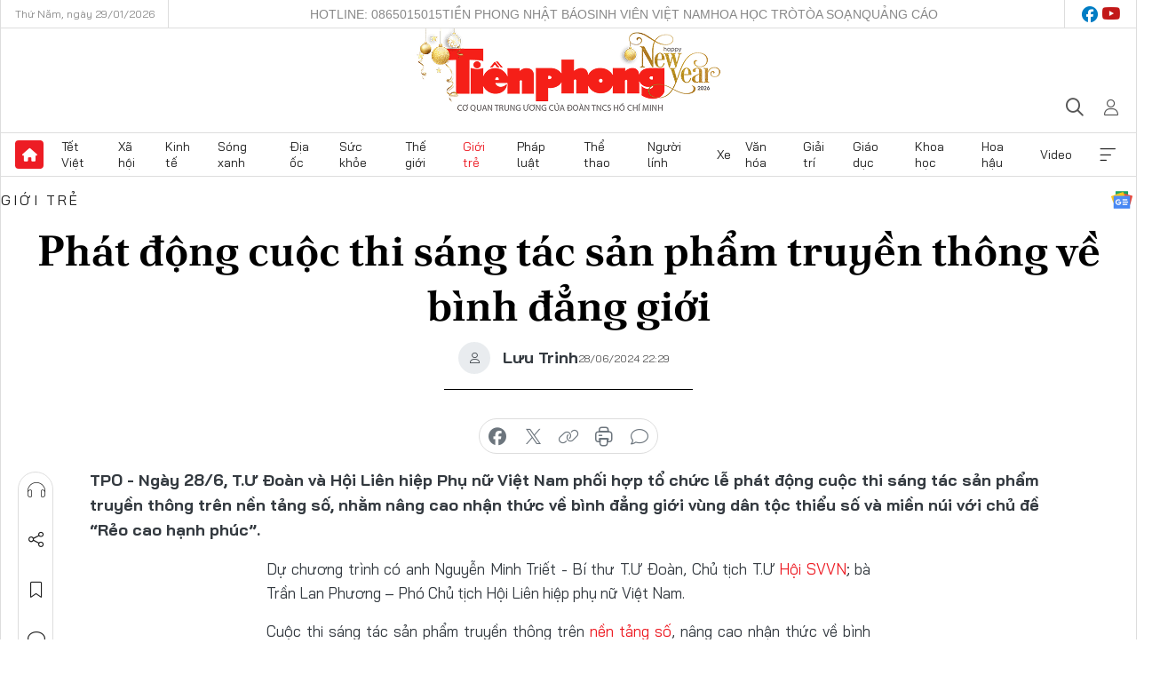

--- FILE ---
content_type: text/html;charset=utf-8
request_url: https://svvn.tienphong.vn/phat-dong-cuoc-thi-sang-tac-san-pham-truyen-thong-ve-binh-dang-gioi-post1650310.tpo
body_size: 12915
content:
<!DOCTYPE html> <html lang="vi" class="svvn "> <head> <title>Phát động cuộc thi sáng tác sản phẩm truyền thông về bình đẳng giới | Báo điện tử Tiền Phong</title> <meta name="description" content="Phát động cuộc thi sáng tác sản phẩm truyền thông về bình đẳng giới"/> <meta name="keywords" content="bình đẳng giới, dân tộc thiểu số, miền núi, vùng sâu, vùng xa, rẻo cao hạnh phúc"/> <meta name="news_keywords" content="bình đẳng giới, dân tộc thiểu số, miền núi, vùng sâu, vùng xa, rẻo cao hạnh phúc"/> <meta http-equiv="Content-Type" content="text/html; charset=utf-8" /> <meta http-equiv="X-UA-Compatible" content="IE=edge"/> <meta http-equiv="refresh" content="1800" /> <meta name="revisit-after" content="1 days" /> <meta name="viewport" content="width=device-width, initial-scale=1"> <meta http-equiv="content-language" content="vi" /> <meta name="format-detection" content="telephone=no"/> <meta name="format-detection" content="address=no"/> <meta name="apple-mobile-web-app-capable" content="yes"> <meta name="apple-mobile-web-app-status-bar-style" content="black"> <meta name="apple-mobile-web-app-title" content="Báo điện tử Tiền Phong"/> <meta name="referrer" content="no-referrer-when-downgrade"/> <link rel="shortcut icon" href="https://cdn.tienphong.vn/assets/web/styles/img/favicon-sv.ico" type="image/x-icon" /> <link rel="preconnect" href="https://cdn.tienphong.vn"/> <link rel="dns-prefetch" href="https://cdn.tienphong.vn"/> <link rel="dns-prefetch" href="//www.google-analytics.com" /> <link rel="dns-prefetch" href="//www.googletagmanager.com" /> <link rel="dns-prefetch" href="//stc.za.zaloapp.com" /> <link rel="dns-prefetch" href="//fonts.googleapis.com" /> <script> var cmsConfig = { domainDesktop: 'https://svvn.tienphong.vn', domainMobile: 'https://svvn.tienphong.vn', domainApi: 'https://api.tienphong.vn', domainStatic: 'https://cdn.tienphong.vn', domainLog: 'https://log.tienphong.vn', googleAnalytics: 'G-K67LPKGJT3,UA-160962626-1', siteId: 2, pageType: 1, objectId: 1650310, adsZone: 4, allowAds: false, adsLazy: true, antiAdblock: true, }; if (window.location.protocol !== 'https:' && window.location.hostname.indexOf('tienphong.vn') !== -1) { window.location = 'https://' + window.location.hostname + window.location.pathname + window.location.hash; } var USER_AGENT=window.navigator&&window.navigator.userAgent||"",IS_MOBILE=/Android|webOS|iPhone|iPod|BlackBerry|Windows Phone|IEMobile|Mobile Safari|Opera Mini/i.test(USER_AGENT);function setCookie(e,o,i){var n=new Date,i=(n.setTime(n.getTime()+24*i*60*60*1e3),"expires="+n.toUTCString());document.cookie=e+"="+o+"; "+i+";path=/;"}function getCookie(e){var o=document.cookie.indexOf(e+"="),i=o+e.length+1;return!o&&e!==document.cookie.substring(0,e.length)||-1===o?null:(-1===(e=document.cookie.indexOf(";",i))&&(e=document.cookie.length),unescape(document.cookie.substring(i,e)))}; </script> <script> if(USER_AGENT && USER_AGENT.indexOf("facebot") <= 0 && USER_AGENT.indexOf("facebookexternalhit") <= 0) { var query = ''; var hash = ''; if (window.location.search) query = window.location.search; if (window.location.hash) hash = window.location.hash; var canonicalUrl = 'https://tienphong.vn/phat-dong-cuoc-thi-sang-tac-san-pham-truyen-thong-ve-binh-dang-gioi-post1650310.tpo' + query + hash ; var curUrl = decodeURIComponent(window.location.href); if(!location.port && canonicalUrl.startsWith("http") && curUrl != canonicalUrl){ window.location.replace(canonicalUrl); } } </script> <meta property="fb:app_id" content="398178286982123"/> <meta property="fb:pages" content="102790913161840"/> <meta name="msvalidate.01" content="BC0AA17D821D5B4F14EA2B2DB830A6C9"/> <meta name="author" content="Báo điện tử Tiền Phong" /> <meta name="copyright" content="Copyright © 2026 by Báo điện tử Tiền Phong" /> <meta name="RATING" content="GENERAL" /> <meta name="GENERATOR" content="Báo điện tử Tiền Phong" /> <meta content="Báo điện tử Tiền Phong" itemprop="sourceOrganization" name="source"/> <meta content="news" itemprop="genre" name="medium"/> <meta name="robots" content="noarchive, max-image-preview:large, index, follow" /> <meta name="GOOGLEBOT" content="noarchive, max-image-preview:large, index, follow" /> <link rel="canonical" href="https://tienphong.vn/phat-dong-cuoc-thi-sang-tac-san-pham-truyen-thong-ve-binh-dang-gioi-post1650310.tpo" /> <meta property="og:site_name" content="Báo điện tử Tiền Phong"/> <meta property="og:rich_attachment" content="true"/> <meta property="og:type" content="article"/> <meta property="og:url" content="https://svvn.tienphong.vn/phat-dong-cuoc-thi-sang-tac-san-pham-truyen-thong-ve-binh-dang-gioi-post1650310.tpo"/> <meta property="og:image" content="https://cdn.tienphong.vn/images/bdfc554ea35983ad68a96e0050b6e2cbbc0891b9a39705236bf2ec26051c2219d32989cbb92a1f4e875ed7c9d635fc195a50ee66d82610c99bed4ac246b4ee23aa968c15f2c5f8fc7449d2839bbc23c8dd80caa099e22b59cd6810c94845f205/tien-phong-binh-dang-gioi3-9042.jpg.webp"/> <meta property="og:image:width" content="1200"/> <meta property="og:image:height" content="630"/> <meta property="og:title" content="Phát động cuộc thi sáng tác sản phẩm truyền thông về bình đẳng giới"/> <meta property="og:description" content="Ngày 28/6, T.Ư Đoàn và Hội Liên hiệp Phụ nữ Việt Nam phối hợp tổ chức lễ phát động cuộc thi sáng tác sản phẩm truyền thông trên nền tảng số, nhằm nâng cao nhận thức về bình đẳng giới vùng dân tộc thiểu số và miền núi với chủ đề “Rẻo cao hạnh phúc”."/> <meta name="twitter:card" value="summary"/> <meta name="twitter:url" content="https://svvn.tienphong.vn/phat-dong-cuoc-thi-sang-tac-san-pham-truyen-thong-ve-binh-dang-gioi-post1650310.tpo"/> <meta name="twitter:title" content="Phát động cuộc thi sáng tác sản phẩm truyền thông về bình đẳng giới"/> <meta name="twitter:description" content="Ngày 28/6, T.Ư Đoàn và Hội Liên hiệp Phụ nữ Việt Nam phối hợp tổ chức lễ phát động cuộc thi sáng tác sản phẩm truyền thông trên nền tảng số, nhằm nâng cao nhận thức về bình đẳng giới vùng dân tộc thiểu số và miền núi với chủ đề “Rẻo cao hạnh phúc”."/> <meta name="twitter:image" content="https://cdn.tienphong.vn/images/bdfc554ea35983ad68a96e0050b6e2cbbc0891b9a39705236bf2ec26051c2219d32989cbb92a1f4e875ed7c9d635fc195a50ee66d82610c99bed4ac246b4ee23aa968c15f2c5f8fc7449d2839bbc23c8dd80caa099e22b59cd6810c94845f205/tien-phong-binh-dang-gioi3-9042.jpg.webp"/> <meta name="twitter:site" content="@Báo điện tử Tiền Phong"/> <meta name="twitter:creator" content="@Báo điện tử Tiền Phong"/> <meta property="article:publisher" content="https://www.facebook.com/www.tienphong.vn/" /> <meta property="article:tag" content="Hội SVVN,Rẻo cao,Hội Liên hiệp Phụ nữ Việt Nam,Bình đẳng giới,Trung ương Đoàn,Dân tộc thiểu số,Miền núi,Định kiến,bình đẳng giới,rẻo cao hạnh phúc,anh Nguyễn Minh Triết"/> <meta property="article:section" content="Nhịp sống,Giới trẻ" /> <meta property="article:published_time" content="2024-06-29T05:29:29+07:00"/> <meta property="article:modified_time" content="2024-06-29T05:51:40+07:00"/> <script type="application/ld+json"> { "@context" : "https://schema.org", "@type" : "WebSite", "name": "Báo điện tử Tiền Phong", "url": "https://hoahoctro.tienphong.vn", "alternateName" : "Sinh viên Việt Nam, Chuyên trang của Báo điện tử Tiền Phong", "potentialAction": { "@type": "SearchAction", "target": { "@type": "EntryPoint", "urlTemplate": "https://hoahoctro.tienphong.vn/search/?q={search_term_string}" }, "query-input": "required name=search_term_string" } } </script> <script type="application/ld+json"> { "@context":"http://schema.org", "@type":"BreadcrumbList", "itemListElement":[ { "@type":"ListItem", "position":1, "item":{ "@id":"https://svvn.tienphong.vn/gioi-tre/", "name":"Giới trẻ" } } ] } </script> <script type="application/ld+json"> { "@context": "http://schema.org", "@type": "NewsArticle", "mainEntityOfPage":{ "@type":"WebPage", "@id":"https://tienphong.vn/phat-dong-cuoc-thi-sang-tac-san-pham-truyen-thong-ve-binh-dang-gioi-post1650310.tpo" }, "headline": "Phát động cuộc thi sáng tác sản phẩm truyền thông về bình đẳng giới", "description": "Ngày 28/6, T.Ư Đoàn và Hội Liên hiệp Phụ nữ Việt Nam phối hợp tổ chức lễ phát động cuộc thi sáng tác sản phẩm truyền thông trên nền tảng số, nhằm nâng cao nhận thức về bình đẳng giới vùng dân tộc thiểu số và miền núi với chủ đề “Rẻo cao hạnh phúc”.", "image": { "@type": "ImageObject", "url": "https://cdn.tienphong.vn/images/bdfc554ea35983ad68a96e0050b6e2cbbc0891b9a39705236bf2ec26051c2219d32989cbb92a1f4e875ed7c9d635fc195a50ee66d82610c99bed4ac246b4ee23aa968c15f2c5f8fc7449d2839bbc23c8dd80caa099e22b59cd6810c94845f205/tien-phong-binh-dang-gioi3-9042.jpg.webp", "width" : 1200, "height" : 675 }, "datePublished": "2024-06-29T05:29:29+07:00", "dateModified": "2024-06-29T05:51:40+07:00", "author": { "@type": "Person", "name": "Lưu Trinh" }, "publisher": { "@type": "Organization", "name": "Báo điện tử Tiền Phong", "logo": { "@type": "ImageObject", "url": "https://cdn.tienphong.vn/assets/web/styles/img/tienphong-logo-2025.png" } } } </script> <link rel="preload" href="https://cdn.tienphong.vn/assets/web/styles/css/main.min-1.0.73.css" as="style"> <link rel="preload" href="https://cdn.tienphong.vn/assets/web/js/main.min-1.0.43.js" as="script"> <link rel="preload" href="https://common.mcms.one/assets/js/web/story.min-0.0.9.js" as="script"> <link rel="preload" href="https://cdn.tienphong.vn/assets/web/js/detail.min-1.0.19.js" as="script"> <link id="cms-style" rel="stylesheet" href="https://cdn.tienphong.vn/assets/web/styles/css/main.min-1.0.73.css"> <style>i.ic-live { background: url(http://cdn.tienphong.vn/assets/web/styles/img/liveicon-min.png) center 2px no-repeat; display: inline-block!important; background-size: contain; height: 24px; width: 48px;
} .ic-live::before { content: "";
} .rss-page li { list-style: square; margin-left: 30px;
} .rss-page li a { color: var(--primary);
} .rss-page ul ul { margin-bottom: inherit;
} .rss-page li li { list-style: circle;
} .hht .mega-menu .expand-wrapper .relate-website .tpo, .hht .mega-menu .relate-website-megamenu .tpo, .svvn .mega-menu .expand-wrapper .relate-website .tpo, .svvn .mega-menu .relate-website-megamenu .tpo { height: 30px;
} .hht .basic-box-13 .left .story:first-child .story__thumb img, .hht .basic-box-13 .right .story:first-child .story__thumb img { width: 670px;
} .hht #sdaWeb_SdaTop { padding-bottom: 20px;
}</style> <script type="text/javascript"> var _metaOgUrl = 'https://svvn.tienphong.vn/phat-dong-cuoc-thi-sang-tac-san-pham-truyen-thong-ve-binh-dang-gioi-post1650310.tpo'; var page_title = document.title; var tracked_url = window.location.pathname + window.location.search + window.location.hash; var cate_path = 'gioi-tre'; if (cate_path.length > 0) { tracked_url = "/" + cate_path + tracked_url; } </script> <script async="" src="https://www.googletagmanager.com/gtag/js?id=G-K67LPKGJT3"></script> <script> window.dataLayer = window.dataLayer || []; function gtag(){dataLayer.push(arguments);} gtag('js', new Date()); gtag('config', 'G-K67LPKGJT3', {page_path: tracked_url}); gtag('config', 'UA-160962626-1', {page_path: tracked_url}); </script> <script>window.dataLayer = window.dataLayer || [];dataLayer.push({'pageCategory': '/gioi\-tre'});</script> <script> window.dataLayer = window.dataLayer || []; dataLayer.push({ 'event': 'Pageview', 'articleId': '1650310', 'articleTitle': 'Phát động cuộc thi sáng tác sản phẩm truyền thông về bình đẳng giới', 'articleCategory': 'Nhịp sống,Giới trẻ', 'articleAlowAds': false, 'articleAuthor': 'Lưu Trinh', 'articleType': 'detail', 'articleTags': 'Hội SVVN,Rẻo cao,Hội Liên hiệp Phụ nữ Việt Nam,Bình đẳng giới,Trung ương Đoàn,Dân tộc thiểu số,Miền núi,Định kiến,bình đẳng giới,rẻo cao hạnh phúc,anh Nguyễn Minh Triết', 'articlePublishDate': '2024-06-29T05:29:29+07:00', 'articleThumbnail': 'https://cdn.tienphong.vn/images/bdfc554ea35983ad68a96e0050b6e2cbbc0891b9a39705236bf2ec26051c2219d32989cbb92a1f4e875ed7c9d635fc195a50ee66d82610c99bed4ac246b4ee23aa968c15f2c5f8fc7449d2839bbc23c8dd80caa099e22b59cd6810c94845f205/tien-phong-binh-dang-gioi3-9042.jpg.webp', 'articleShortUrl': 'https://svvn.tienphong.vn/phat-dong-cuoc-thi-sang-tac-san-pham-truyen-thong-ve-binh-dang-gioi-post1650310.tpo', 'articleFullUrl': 'https://tienphong.vn/phat-dong-cuoc-thi-sang-tac-san-pham-truyen-thong-ve-binh-dang-gioi-post1650310.tpo', }); </script> <script> window.dataLayer = window.dataLayer || []; dataLayer.push({'articleAuthor': 'Lưu Trinh', 'articleAuthorID': '0'}); </script> <script type='text/javascript'> gtag('event', 'article_page',{ 'articleId': '1650310', 'articleTitle': 'Phát động cuộc thi sáng tác sản phẩm truyền thông về bình đẳng giới', 'articleCategory': 'Nhịp sống,Giới trẻ', 'articleAlowAds': false, 'articleAuthor': 'Lưu Trinh', 'articleType': 'detail', 'articleTags': 'Hội SVVN,Rẻo cao,Hội Liên hiệp Phụ nữ Việt Nam,Bình đẳng giới,Trung ương Đoàn,Dân tộc thiểu số,Miền núi,Định kiến,bình đẳng giới,rẻo cao hạnh phúc,anh Nguyễn Minh Triết', 'articlePublishDate': '2024-06-29T05:29:29+07:00', 'articleThumbnail': 'https://cdn.tienphong.vn/images/bdfc554ea35983ad68a96e0050b6e2cbbc0891b9a39705236bf2ec26051c2219d32989cbb92a1f4e875ed7c9d635fc195a50ee66d82610c99bed4ac246b4ee23aa968c15f2c5f8fc7449d2839bbc23c8dd80caa099e22b59cd6810c94845f205/tien-phong-binh-dang-gioi3-9042.jpg.webp', 'articleShortUrl': 'https://svvn.tienphong.vn/phat-dong-cuoc-thi-sang-tac-san-pham-truyen-thong-ve-binh-dang-gioi-post1650310.tpo', 'articleFullUrl': 'https://tienphong.vn/phat-dong-cuoc-thi-sang-tac-san-pham-truyen-thong-ve-binh-dang-gioi-post1650310.tpo', }); </script> </head> <body class=" detail-page "> <div id="sdaWeb_SdaMasthead" class="rennab banner-top" data-platform="1" data-position="Web_SdaMasthead" style="display:none"> </div> <header class="site-header"> <div class="top-wrapper"> <div class="container"> <span class="time" id="today"></span> <div class="relate-website"> <a href="https://tienphong.vn" class="website tpo" target="_blank" rel="nofollow" title="Tiền Phong Online">Tiền Phong Online</a> <a href="https://tienphong.vn/nhat-bao/" class="website tpo" title="Tiền Phong Nhật báo" target="_blank" rel="nofollow">Tiền Phong Nhật báo</a> <a href="https://hoahoctro.tienphong.vn" class="website hht" target="_blank" rel="nofollow" title="Hoa Học trò">Hoa Học trò</a> </div> <div class="lang-social"> <div class="social"> <a href="https://www.facebook.com/www.tienphong.vn/" target="_blank" rel="nofollow" title="facebook"> <i class="ic-facebook"></i> </a> <a href="https://www.youtube.com/@baotienphong" target="_blank" rel="nofollow" title="youtube"> <i class="ic-youtube"></i> </a> </div> </div> </div> </div> <div class="main-wrapper"> <div class="container"> <h3><a class="logo" href="/" title="Báo điện tử Tiền Phong">Báo điện tử Tiền Phong</a></h3> <div class="search-wrapper"> <span class="ic-search"></span> <div class="search-form"> <input class="form-control txtsearch" placeholder="Tìm kiếm"> <i class="ic-close"></i> </div> </div> <div class="user" id="userprofile"> <span class="ic-user"></span> </div> </div> </div> <div class="navigation-wrapper"> <div class="container"> <ul class="menu"> <li><a href="/" class="home" title="Trang chủ">Trang chủ</a></li> <li> <a class="text" href="https://svvn.tienphong.vn/svvn-doan-hoi/" title="Đoàn - Hội">Đoàn - Hội</a> </li> <li> <a class="text" href="https://svvn.tienphong.vn/svvn-song-tre/" title="Sống trẻ">Sống trẻ</a> </li> <li> <a class="text" href="https://svvn.tienphong.vn/svvn-giao-duc/" title="Giáo dục">Giáo dục</a> </li> <li> <a class="text" href="https://svvn.tienphong.vn/svvn-goc-nhin/" title="Góc nhìn">Góc nhìn</a> </li> <li> <a class="text" href="https://svvn.tienphong.vn/svvn-yeu/" title="Yêu">Yêu</a> </li> <li> <a class="text" href="https://svvn.tienphong.vn/svvn-giai-tri/" title="Giải trí">Giải trí</a> </li> <li> <a class="text" href="https://svvn.tienphong.vn/svvn-guong-mat-sinh-vien/" title="Gương mặt sinh viên">Gương mặt sinh viên</a> </li> <li> <a class="text" href="https://svvn.tienphong.vn/svvn-cong-nghe/" title="Công nghệ">Công nghệ</a> </li> <li> <a class="text" href="https://svvn.tienphong.vn/svvn-video/" title="Video">Video</a> </li> <li> <a class="text" href="https://svvn.tienphong.vn/svvn-song-tich-cuc/" title="Sống tích cực">Sống tích cực</a> </li> <li> <a class="text" href="https://svvn.tienphong.vn/svvn-mua-ban/" title="Mua - Bán">Mua - Bán</a> </li> <li> <a class="text" href="https://svvn.tienphong.vn/svvn-can-biet/" title="Cần biết">Cần biết</a> </li> <li><a href="javascript:void(0);" class="expansion" title="Xem thêm">Xem thêm</a></li> </ul> <div class="mega-menu"> <div class="container"> <div class="menu-wrapper"> <div class="wrapper"> <span class="label">Chuyên mục</span> <div class="item"> <a class="title" href="https://svvn.tienphong.vn/svvn-doan-hoi/" title="Đoàn - Hội">Đoàn - Hội</a> </div> <div class="item"> <a class="title" href="https://svvn.tienphong.vn/svvn-song-tre/" title="Sống trẻ">Sống trẻ</a> </div> <div class="item"> <a class="title" href="https://svvn.tienphong.vn/svvn-giao-duc/" title="Giáo dục">Giáo dục</a> </div> <div class="item"> <a class="title" href="https://svvn.tienphong.vn/svvn-goc-nhin/" title="Góc nhìn">Góc nhìn</a> </div> <div class="item"> <a class="title" href="https://svvn.tienphong.vn/svvn-yeu/" title="Yêu">Yêu</a> </div> <div class="item"> <a class="title" href="https://svvn.tienphong.vn/svvn-giai-tri/" title="Giải trí">Giải trí</a> </div> <div class="item"> <a class="title" href="https://svvn.tienphong.vn/svvn-guong-mat-sinh-vien/" title="Gương mặt sinh viên">Gương mặt sinh viên</a> </div> <div class="item"> <a class="title" href="https://svvn.tienphong.vn/svvn-cong-nghe/" title="Công nghệ">Công nghệ</a> </div> <div class="item"> <a class="title" href="https://svvn.tienphong.vn/svvn-video/" title="Video">Video</a> </div> <div class="item"> <a class="title" href="https://svvn.tienphong.vn/svvn-song-tich-cuc/" title="Sống tích cực">Sống tích cực</a> </div> <div class="item"> <a class="title" href="https://svvn.tienphong.vn/svvn-mua-ban/" title="Mua - Bán">Mua - Bán</a> </div> <div class="item"> <a class="title" href="https://svvn.tienphong.vn/svvn-can-biet/" title="Cần biết">Cần biết</a> </div> </div> </div> <div class="expand-wrapper"> <div class="relate-website"> <span class="title">Các trang khác</span> <a href="https://tienphong.vn" class="website tpo" target="_blank" rel="nofollow" title="Tiền Phong Online">Tiền Phong Online</a> <a href="https://hoahoctro.tienphong.vn" class="website hht" target="_blank" rel="nofollow" title="Hoa Học Trò">Hoa Học Trò</a> </div> <div class="wrapper"> <span class="title">Liên hệ quảng cáo</span> <span class="text"> <i class="ic-phone"></i> <a href="tel:+84909559988">0909559988</a> </span> <span class="text"> <i class="ic-mail"></i> <a href="mailto:booking@baotienphong.com.vn">booking@baotienphong.com.vn</a> </span> </div> <div class="wrapper"> <span class="title">Tòa soạn</span> <span class="text"> <i class="ic-location"></i> <address>15 Hồ Xuân Hương, Hà Nội</address> </span> <span class="text"> <i class="ic-phone"></i> <a href="tel:+842439431250">024.39431250</a> </span> </div> <div class="wrapper"> <span class="title">Đặt mua báo in</span> <span class="text"> <i class="ic-phone"></i> <a href="tel:+842439439664">(024)39439664</a> </span> <span class="text"> <i class="ic-phone"></i> <a href="tel:+84908988666">0908988666</a> </span> </div> <div class="wrapper"> <a href="/ban-doc-lam-bao.tpo" class="send" title="Bạn đọc làm báo"><i class="ic-send"></i>Bạn đọc làm báo</a> <a href="#" class="companion" title="Đồng hành cùng Tiền phong">Đồng hành cùng Tiền phong</a> </div> <div class="link"> <a href="/toa-soan.tpo" class="text" title="Giới thiệu<">Giới thiệu</a> <a href="/nhat-bao/" class="text" title="Nhật báo">Nhật báo</a> <a href="/topics.html" class="text" title="Sự kiện">Sự kiện</a> <a href="/quang-cao.tpo" class="text" title="Quảng cáo">Quảng cáo</a> </div> <div class="top-social"> <a href="javascript:void(0);" class="title" title="Theo dõi Báo Tiền phong trên">Theo dõi Báo Tiền phong trên</a> <a href="https://www.facebook.com/www.tienphong.vn/" class="facebook" target="_blank" rel="nofollow">fb</a> <a href="https://www.youtube.com/@baotienphong" class="youtube" target="_blank" rel="nofollow">yt</a> <a href="https://www.tiktok.com/@baotienphong.official" class="tiktok" target="_blank" rel="nofollow">tt</a> <a href="https://zalo.me/783607375436573981" class="zalo" target="_blank" rel="nofollow">zl</a> <a href="https://news.google.com/publications/CAAiEF9pVTo7tHQ-AT_ZBUo_100qFAgKIhBfaVU6O7R0PgE_2QVKP9dN?hl=vi&gl=VN&ceid=VN:vi" class="google" target="_blank" rel="nofollow">gg</a> </div> </div> </div> </div> </div> </div> </header> <div class="site-body"> <div id="sdaWeb_SdaBackground" class="rennab " data-platform="1" data-position="Web_SdaBackground" style="display:none"> </div> <div class="container"> <div id="sdaWeb_SdaArticeTop" class="rennab " data-platform="1" data-position="Web_SdaArticeTop" style="display:none"> </div> <div class="article"> <div class="breadcrumb breadcrumb-detail"> <h2 class="main"> <a href="https://svvn.tienphong.vn/gioi-tre/" title="Giới trẻ" class="active">Giới trẻ</a> </h2> </div> <a href="https://news.google.com/publications/CAAiEF9pVTo7tHQ-AT_ZBUo_100qFAgKIhBfaVU6O7R0PgE_2QVKP9dN?hl=vi&gl=VN&ceid=VN:vi" class="img-ggnews" target="_blank" title="Google News">Google News</a> <div class="article__header"> <h1 class="article__title cms-title"> Phát động cuộc thi sáng tác sản phẩm truyền thông về bình đẳng giới </h1> <div class="article__meta"> <div class="wrap-author"> <div class="author"> <span class="thumb"> </span> Lưu Trinh </div> </div> <time class="time" datetime="2024-06-29T05:29:29+07:00" data-time="1719613769" data-friendly="false">29/06/2024 05:29</time> <meta class="cms-date" itemprop="datePublished" content="2024-06-29T05:29:29+07:00"> </div> </div> <div class="features article__social"> <a href="#tts" title="Nghe"> <i class="ic-hear"></i>Nghe </a> <a href="javascript:void(0);" class="item" title="Chia sẻ" data-href="https://svvn.tienphong.vn/phat-dong-cuoc-thi-sang-tac-san-pham-truyen-thong-ve-binh-dang-gioi-post1650310.tpo" data-rel="facebook"> <i class="ic-share"></i>Chia sẻ </a> <a href="javascript:void(0);" class="sendbookmark hidden" onclick="ME.sendBookmark(this, 1650310);" data-id="1650310" title="Lưu bài viết"> <i class="ic-bookmark"></i>Lưu tin </a> <a href="#comment1650310" title="Bình luận"> <i class="ic-feedback"></i>Bình luận </a> <a href="https://svvn.tienphong.vn/gioi-tre/" title="Trở về"> <i class="ic-leftLong"></i>Trở về </a> </div> <div class="audio-social"> <div class="social article__social"> <a href="javascript:void(0);" class="item fb" data-href="https://svvn.tienphong.vn/phat-dong-cuoc-thi-sang-tac-san-pham-truyen-thong-ve-binh-dang-gioi-post1650310.tpo" data-rel="facebook" title="Facebook"> <i class="ic-facebook"></i>chia sẻ </a> <a href="javascript:void(0);" class="item twitterX" data-href="https://svvn.tienphong.vn/phat-dong-cuoc-thi-sang-tac-san-pham-truyen-thong-ve-binh-dang-gioi-post1650310.tpo" data-rel="twitter" title="Twitter"> <i class="ic-twitterX"></i>chia sẻ </a> <a href="javascript:void(0);" class="item link" data-href="https://svvn.tienphong.vn/phat-dong-cuoc-thi-sang-tac-san-pham-truyen-thong-ve-binh-dang-gioi-post1650310.tpo" data-rel="copy" title="Copy link"> <i class="ic-link"></i>copy link </a> <a href="javascript:void(0);" class="printer sendprint" title="In bài viết"> <i class="ic-printer"></i>in báo </a> <a href="#comment1650310" class="comment" title="Bình luận"> <i class="ic-feedback"></i>bình luận </a> </div> </div> <div class="article__sapo cms-desc"> TPO - Ngày 28/6, T.Ư Đoàn và Hội Liên hiệp Phụ nữ Việt Nam phối hợp tổ chức lễ phát động cuộc thi sáng tác sản phẩm truyền thông trên nền tảng số, nhằm nâng cao nhận thức về bình đẳng giới vùng dân tộc thiểu số và miền núi với chủ đề “Rẻo cao hạnh phúc”.
</div> <div id="sdaWeb_SdaArticleAfterSapo" class="rennab " data-platform="1" data-position="Web_SdaArticleAfterSapo" style="display:none"> </div> <div class="article__body zce-content-body cms-body" itemprop="articleBody"> <p style="text-align: justify;">Dự chương trình có anh Nguyễn Minh Triết - Bí thư T.Ư Đoàn, Chủ tịch T.Ư <a href="https://tienphong.vn/tag/h%e1%bb%99i+svvn.tpo" title="Hội SVVN" class="cms-relate">Hội SVVN</a>; bà Trần Lan Phương – Phó Chủ tịch Hội Liên hiệp phụ nữ Việt Nam.</p>
<p style="text-align: justify;">Cuộc thi sáng tác sản phẩm truyền thông trên <a href="https://tienphong.vn/post-1604767.tpo" class="cms-relate">nền tảng số</a>, nâng cao nhận thức về bình đẳng giới vùng dân tộc thiểu số và miền núi với chủ đề “<a href="https://tienphong.vn/tag/r%e1%ba%bbo+cao.tpo" title="Rẻo cao" class="cms-relate">Rẻo cao</a> hạnh phúc”, được tổ chức nhằm cụ thể hóa chương trình phối hợp giữa Hội Liên hiệp Phụ nữ Việt Nam và T.Ư Đoàn về việc tổ chức hoạt động trong nữ thanh niên giai đoạn 2022 - 2027.</p>
<p style="text-align: justify;">Đồng thời, chương trình phát huy vai trò và sự tham gia của thanh niên trong các hoạt động thúc đẩy bình đẳng giới, giải quyết những vấn đề liên quan đến nữ thanh niên và trẻ em tại vùng <a href="https://tienphong.vn/doan-vien-thanh-nien-thoi-com-nau-che-tiep-suc-thi-sinh-post1650169.tpo#1650169|zone-highlight-4|1" class="cms-relate">đồng bào dân tộc thiểu số, miền núi.</a></p>
<table class="picture" align="center" style="text-align: justify;"> <tbody> <tr> <td class="pic"><img data-image-id="4166052" src="[data-uri]" data-width="1000" data-height="667" class="lazyload cms-photo" data-large-src="https://cdn.tienphong.vn/images/8e202a7ebe082e7e6288a4a0247abd752bd33bdf7b99e7f552cce35f17753c2db3cdaf6b5a3d19c7d8eab0b266335a58f79f76150ac7446015efde59c738c1f140ed75a279b6b9957e81c4d214d8d682/tien-phong-binh-dang-gioi1-1552.jpg" data-src="https://cdn.tienphong.vn/images/814b5533c866dc3540018a126103e9352bd33bdf7b99e7f552cce35f17753c2db3cdaf6b5a3d19c7d8eab0b266335a58f79f76150ac7446015efde59c738c1f140ed75a279b6b9957e81c4d214d8d682/tien-phong-binh-dang-gioi1-1552.jpg" alt="Anh Nguyễn Minh Triết - Bí thư T.Ư Đoàn, Chủ tịch T.Ư Hội SVVN phát biểu tại chương trình" title="Anh Nguyễn Minh Triết - Bí thư T.Ư Đoàn, Chủ tịch T.Ư Hội SVVN phát biểu tại chương trình" width="1000" height="667"></td> </tr> <tr> <td class="caption"> <p>Anh Nguyễn Minh Triết - Bí thư T.Ư Đoàn, Chủ tịch T.Ư Hội SVVN phát biểu tại chương trình</p></td> </tr> </tbody>
</table>
<p style="text-align: justify;">Phát biểu tại buổi lễ, anh Nguyễn Minh Triết - Bí thư T.Ư Đoàn, Chủ tịch T.Ư Hội SVVN cho biết, sau cuộc thi, các sản phẩm truyền thông tiêu biểu sẽ được chia sẻ, lan tỏa rộng rãi để nâng cao nhận thức về <a href="https://tienphong.vn/tag/b%c3%acnh+%c4%91%e1%ba%b3ng+gi%e1%bb%9bi.tpo" title="bình đẳng giới" class="cms-relate">bình đẳng giới</a> cho thanh thiếu nhi vùng đồng bào dân tộc thiểu số và miền núi.</p>
<p style="text-align: justify;">Từ mục đích, ý nghĩa rất tốt đẹp của cuộc thi, <a href="https://tienphong.vn/tag/anh+nguy%e1%bb%85n+minh+tri%e1%ba%bft.tpo" title="anh Nguyễn Minh Triết" class="cms-relate">anh Nguyễn Minh Triết</a> mong muốn mỗi bạn <a href="https://tienphong.vn/post-1649939.tpo" class="cms-relate">đoàn viên, thanh niên </a>hưởng ứng tích cực cuộc thi để có nhiều hơn nữa những sản phẩm sáng tạo của người trẻ, là công cụ tuyên truyền hữu hiệu, lan tỏa thông điệp tích cực về cuộc sống bình đẳng, an toàn, hạnh phúc.</p>
<p style="text-align: justify;">Cùng với đó, Ban Bí thư T.Ư Đoàn đề nghị các cấp bộ Đoàn tiếp tục đầu tư, tổ chức có hiệu quả các hoạt động tuyên truyền, phổ biến về các chính sách an sinh xã hội, bình đẳng giới. Đồng thời, phòng ngừa, ứng phó với bạo lực trên cơ sở giới, đặc biệt là các chính sách hỗ trợ phụ nữ, trẻ em gái tại vùng sâu, vùng xa, vùng đồng bào dân tộc thiểu số.</p>
<table class="picture" align="center" style="width: 99.6894%; margin-left: 0%; text-align: justify;"> <tbody> <tr> <td class="pic"><img data-image-id="4166048" src="[data-uri]" data-width="1280" data-height="744" class="lazyload cms-photo" data-large-src="https://cdn.tienphong.vn/images/8e202a7ebe082e7e6288a4a0247abd752bd33bdf7b99e7f552cce35f17753c2db3cdaf6b5a3d19c7d8eab0b266335a58728bc52354e746b8381c5a9b59591d6ea68004e8eff12071155cbb6a06a9c233/tien-phong-binh-dang-gioi3-6047.jpg" data-src="https://cdn.tienphong.vn/images/814b5533c866dc3540018a126103e9352bd33bdf7b99e7f552cce35f17753c2db3cdaf6b5a3d19c7d8eab0b266335a58728bc52354e746b8381c5a9b59591d6ea68004e8eff12071155cbb6a06a9c233/tien-phong-binh-dang-gioi3-6047.jpg" alt="Các đại biểu thực hiện nghi thức phát động cuộc thi" title="Các đại biểu thực hiện nghi thức phát động cuộc thi" width="1280" height="744"></td> </tr> <tr> <td class="caption"> <p>Các đại biểu thực hiện nghi thức phát động cuộc thi</p></td> </tr> </tbody>
</table>
<blockquote style="text-align: justify;" class="quote cms-quote"> <p style="text-align: justify;">“Đối với mỗi bạn đoàn viên, thanh niên tôi mong muốn các bạn thông qua những việc làm cụ thể, thiết thực nhất trong cuộc sống hằng ngày để cùng nhau hành động, góp phần thay đổi nhận thức, hành vi có định kiến giới, tiếp tục thu hẹp khoảng cách giới, <a href="https://tienphong.vn/dia-oc/" title="xây dựng" class="cms-relate">xây dựng</a> một xã hội tiến bộ, bình đẳng và phát triển bền vững”, anh Nguyễn Minh Triết - Bí thư T.Ư Đoàn, Chủ tịch T.Ư Hội SVVN.</p>
</blockquote>
<table class="picture" align="center" style="text-align: justify;"> <tbody> <tr> <td class="pic"><img data-image-id="4166049" src="[data-uri]" data-width="2560" data-height="1707" class="lazyload cms-photo" data-large-src="https://cdn.tienphong.vn/images/8e202a7ebe082e7e6288a4a0247abd752bd33bdf7b99e7f552cce35f17753c2db3cdaf6b5a3d19c7d8eab0b266335a58591a778ca488f2b7bf711a307ed2a2c92df32fb32a126557dc6b1d507c68ed4a/tien-phong-binh-dang-gioi2-7504.jpg" data-src="https://cdn.tienphong.vn/images/814b5533c866dc3540018a126103e9352bd33bdf7b99e7f552cce35f17753c2db3cdaf6b5a3d19c7d8eab0b266335a58591a778ca488f2b7bf711a307ed2a2c92df32fb32a126557dc6b1d507c68ed4a/tien-phong-binh-dang-gioi2-7504.jpg" alt="Các tiểu phẩm tuyên truyền bình đẳng giới tại chương trình" title="Các tiểu phẩm tuyên truyền bình đẳng giới tại chương trình" width="1390" height="926"></td> </tr> <tr> <td class="caption"> <p>Các tiểu phẩm tuyên truyền bình đẳng giới tại chương trình</p></td> </tr> </tbody>
</table>
<p style="text-align: justify;">Các tác phẩm dự thi là các ấn phẩm truyền thông hiện đại trên nền tảng số (infographic, poster, tranh cổ động,…) xoay quanh các nội dung: truyền tải thông điệp về bình đẳng giới trong gia đình, đặc biệt ở gia đình vùng đồng bào dân tộc thiểu số, miền núi; truyền tải thông điệp tích cực về cuộc sống an toàn, hạnh phúc, không có bạo lực và phân biệt nam, nữ.</p>
<p style="text-align: justify;">Cùng với đó, nội dung phải phản ánh các vấn đề thực tế trong cuộc sống vẫn còn tồn tại ở các vùng dân tộc thiểu số, <a href="https://tienphong.vn/tag/mi%e1%bb%81n+n%c3%bai.tpo" title="miền núi" class="cms-relate">miền núi</a> như: tảo hôn, định kiến giới, khuôn mẫu giới.. Qua đó, kêu gọi xóa bỏ hủ tục, định kiến, xây dựng cộng đồng văn minh, gia đình hạnh phúc.</p>
<p style="text-align: justify;">Ban Tổ chức sẽ trao 1 giải Nhất, 2 giải Nhì, 3 giải Ba với giá trị lần lượt là 5 triệu đồng, 3 triệu đồng và 2 triệu đồng mỗi giải. Ngoài ra, Ban Tổ chức sẽ trao tặng 4 giải Khuyến khích, mỗi giải trị giá 1 triệu đồng và 1 giải “Bình chọn” trị giá 500 nghìn đồng.</p>
<table class="picture" align="center" style="text-align: justify;"> <tbody> <tr> <td class="pic"><img data-image-id="4166051" src="[data-uri]" data-width="2560" data-height="1737" class="lazyload cms-photo" data-large-src="https://cdn.tienphong.vn/images/8e202a7ebe082e7e6288a4a0247abd752bd33bdf7b99e7f552cce35f17753c2d7c65d88bf1fc650a8537b21dcfcb5977/1-1978.jpg" data-src="https://cdn.tienphong.vn/images/814b5533c866dc3540018a126103e9352bd33bdf7b99e7f552cce35f17753c2d7c65d88bf1fc650a8537b21dcfcb5977/1-1978.jpg" width="1390" height="943"></td> </tr> </tbody>
</table>
<p style="text-align: justify;">Trong khuôn khổ lễ phát động cuộc thi, diễn ra các vở kịch tình huống đặc sắc về bình đẳng giới. Đồng thời, các diễn giả giao lưu, chia sẻ các thông tin nhằm góp phần nâng cao nhận thức về bình đẳng giới, giáo dục các nữ thanh niên, thiếu nhi <a href="https://tienphong.vn/tag/d%c3%a2n+t%e1%bb%99c+thi%e1%bb%83u+s%e1%bb%91.tpo" title="dân tộc thiểu số" class="cms-relate">dân tộc thiểu số</a> tiên phong thay đổi, xóa bỏ các tập tục.</p>
<div class="notebox ncenter cms-note" style="text-align: justify;"> <p style="text-align: left;">Cuộc thi nhận tác phẩm từ ngày 28/6 - 28/8/2024, dành cho đoàn viên, thanh thiếu nhi Việt Nam trong và ngoài nước tham gia dự thi. Thí sinh gửi sản phẩm dự thi tại địa chỉ website: <u>https://binhdanggioi.doanthanhnien.vn.</u></p>
</div>
<div class="article-relate" data-source="svvn-related-news"> <article class="story"> <figure class="story__thumb"> <a class="cms-link" href="https://svvn.tienphong.vn/lan-toa-tinh-than-thuong-ton-phap-luat-trong-gioi-tre-post1650147.tpo" title="Lan tỏa tinh thần thượng tôn pháp luật trong giới trẻ"> <img class="lazyload" src="[data-uri]" data-src="https://cdn.tienphong.vn/images/326aa65da0f4e0f788a1d2e386b4ac2399a3cd41d0df72de839d7ad30bce3f45eeb4580ce2f9649421532db83dda9f221bffa61994aee305599e85ffd4e9bacd/2-7004.jpg.webp" data-srcset="https://cdn.tienphong.vn/images/326aa65da0f4e0f788a1d2e386b4ac2399a3cd41d0df72de839d7ad30bce3f45eeb4580ce2f9649421532db83dda9f221bffa61994aee305599e85ffd4e9bacd/2-7004.jpg.webp 1x, https://cdn.tienphong.vn/images/1a3afec02e8f3c3ec17c9f3ef09a8e9b99a3cd41d0df72de839d7ad30bce3f45eeb4580ce2f9649421532db83dda9f221bffa61994aee305599e85ffd4e9bacd/2-7004.jpg.webp 2x" alt="Lan tỏa tinh thần thượng tôn pháp luật trong giới trẻ"> <noscript> <img src="https://cdn.tienphong.vn/images/326aa65da0f4e0f788a1d2e386b4ac2399a3cd41d0df72de839d7ad30bce3f45eeb4580ce2f9649421532db83dda9f221bffa61994aee305599e85ffd4e9bacd/2-7004.jpg.webp" srcset="https://cdn.tienphong.vn/images/326aa65da0f4e0f788a1d2e386b4ac2399a3cd41d0df72de839d7ad30bce3f45eeb4580ce2f9649421532db83dda9f221bffa61994aee305599e85ffd4e9bacd/2-7004.jpg.webp 1x, https://cdn.tienphong.vn/images/1a3afec02e8f3c3ec17c9f3ef09a8e9b99a3cd41d0df72de839d7ad30bce3f45eeb4580ce2f9649421532db83dda9f221bffa61994aee305599e85ffd4e9bacd/2-7004.jpg.webp 2x" alt="Lan tỏa tinh thần thượng tôn pháp luật trong giới trẻ" class="image-fallback"> </noscript></a> </figure> <h2 class="story__heading" data-tracking="1650147"><a class="cms-link " href="https://svvn.tienphong.vn/lan-toa-tinh-than-thuong-ton-phap-luat-trong-gioi-tre-post1650147.tpo" title="Lan tỏa tinh thần thượng tôn pháp luật trong giới trẻ"> Lan tỏa tinh thần thượng tôn pháp luật trong giới trẻ </a></h2> </article>
</div>
<div class="article-relate" data-source="svvn-related-news"> <article class="story"> <figure class="story__thumb"> <a class="cms-link" href="https://svvn.tienphong.vn/bi-thu-tu-doan-tham-tang-qua-diem-tiep-suc-mua-thi-tai-ca-mau-post1650080.tpo" title="Bí thư T.Ư Đoàn thăm, tặng quà điểm tiếp sức mùa thi tại Cà Mau"> <img class="lazyload" src="[data-uri]" data-src="https://cdn.tienphong.vn/images/326aa65da0f4e0f788a1d2e386b4ac23a03d1bf478ca857a23dc5ca075b7d40edafd21f27ae7e27d7755693ee5b8aa2ecbb7af504492e6dc6cda934b46e8a0ea/a1-9471.jpg.webp" data-srcset="https://cdn.tienphong.vn/images/326aa65da0f4e0f788a1d2e386b4ac23a03d1bf478ca857a23dc5ca075b7d40edafd21f27ae7e27d7755693ee5b8aa2ecbb7af504492e6dc6cda934b46e8a0ea/a1-9471.jpg.webp 1x, https://cdn.tienphong.vn/images/1a3afec02e8f3c3ec17c9f3ef09a8e9ba03d1bf478ca857a23dc5ca075b7d40edafd21f27ae7e27d7755693ee5b8aa2ecbb7af504492e6dc6cda934b46e8a0ea/a1-9471.jpg.webp 2x" alt="Bí thư T.Ư Đoàn thăm, tặng quà điểm tiếp sức mùa thi tại Cà Mau"> <noscript> <img src="https://cdn.tienphong.vn/images/326aa65da0f4e0f788a1d2e386b4ac23a03d1bf478ca857a23dc5ca075b7d40edafd21f27ae7e27d7755693ee5b8aa2ecbb7af504492e6dc6cda934b46e8a0ea/a1-9471.jpg.webp" srcset="https://cdn.tienphong.vn/images/326aa65da0f4e0f788a1d2e386b4ac23a03d1bf478ca857a23dc5ca075b7d40edafd21f27ae7e27d7755693ee5b8aa2ecbb7af504492e6dc6cda934b46e8a0ea/a1-9471.jpg.webp 1x, https://cdn.tienphong.vn/images/1a3afec02e8f3c3ec17c9f3ef09a8e9ba03d1bf478ca857a23dc5ca075b7d40edafd21f27ae7e27d7755693ee5b8aa2ecbb7af504492e6dc6cda934b46e8a0ea/a1-9471.jpg.webp 2x" alt="Bí thư T.Ư Đoàn thăm, tặng quà điểm tiếp sức mùa thi tại Cà Mau" class="image-fallback"> </noscript></a> </figure> <h2 class="story__heading" data-tracking="1650080"><a class="cms-link " href="https://svvn.tienphong.vn/bi-thu-tu-doan-tham-tang-qua-diem-tiep-suc-mua-thi-tai-ca-mau-post1650080.tpo" title="Bí thư T.Ư Đoàn thăm, tặng quà điểm tiếp sức mùa thi tại Cà Mau"> Bí thư T.Ư Đoàn thăm, tặng quà điểm tiếp sức mùa thi tại Cà Mau </a></h2> </article>
</div>
<div class="article-relate" data-source="svvn-related-news"> <article class="story"> <figure class="story__thumb"> <a class="cms-link" href="https://svvn.tienphong.vn/doc-dao-mon-qua-tinh-nguyen-vien-ha-noi-trao-van-may-cho-cac-si-tu-post1649933.tpo" title="Độc đáo món quà tình nguyện viên Hà Nội 'trao vận may' cho các sĩ tử"> <img class="lazyload" src="[data-uri]" data-src="https://cdn.tienphong.vn/images/326aa65da0f4e0f788a1d2e386b4ac2399a3cd41d0df72de839d7ad30bce3f45d4c351c38858bfd852497259a14d6fc5cc05d46216acc03acfdbae93468ca49b8101dd7a8a370c49fe284e9bbbbcac89/tien-phong-dau-do1-5456.jpg.webp" data-srcset="https://cdn.tienphong.vn/images/326aa65da0f4e0f788a1d2e386b4ac2399a3cd41d0df72de839d7ad30bce3f45d4c351c38858bfd852497259a14d6fc5cc05d46216acc03acfdbae93468ca49b8101dd7a8a370c49fe284e9bbbbcac89/tien-phong-dau-do1-5456.jpg.webp 1x, https://cdn.tienphong.vn/images/1a3afec02e8f3c3ec17c9f3ef09a8e9b99a3cd41d0df72de839d7ad30bce3f45d4c351c38858bfd852497259a14d6fc5cc05d46216acc03acfdbae93468ca49b8101dd7a8a370c49fe284e9bbbbcac89/tien-phong-dau-do1-5456.jpg.webp 2x" alt="Độc đáo món quà tình nguyện viên Hà Nội 'trao vận may' cho các sĩ tử"> <noscript> <img src="https://cdn.tienphong.vn/images/326aa65da0f4e0f788a1d2e386b4ac2399a3cd41d0df72de839d7ad30bce3f45d4c351c38858bfd852497259a14d6fc5cc05d46216acc03acfdbae93468ca49b8101dd7a8a370c49fe284e9bbbbcac89/tien-phong-dau-do1-5456.jpg.webp" srcset="https://cdn.tienphong.vn/images/326aa65da0f4e0f788a1d2e386b4ac2399a3cd41d0df72de839d7ad30bce3f45d4c351c38858bfd852497259a14d6fc5cc05d46216acc03acfdbae93468ca49b8101dd7a8a370c49fe284e9bbbbcac89/tien-phong-dau-do1-5456.jpg.webp 1x, https://cdn.tienphong.vn/images/1a3afec02e8f3c3ec17c9f3ef09a8e9b99a3cd41d0df72de839d7ad30bce3f45d4c351c38858bfd852497259a14d6fc5cc05d46216acc03acfdbae93468ca49b8101dd7a8a370c49fe284e9bbbbcac89/tien-phong-dau-do1-5456.jpg.webp 2x" alt="Độc đáo món quà tình nguyện viên Hà Nội 'trao vận may' cho các sĩ tử" class="image-fallback"> </noscript></a> </figure> <h2 class="story__heading" data-tracking="1649933"><a class="cms-link " href="https://svvn.tienphong.vn/doc-dao-mon-qua-tinh-nguyen-vien-ha-noi-trao-van-may-cho-cac-si-tu-post1649933.tpo" title="Độc đáo món quà tình nguyện viên Hà Nội 'trao vận may' cho các sĩ tử"> Độc đáo món quà tình nguyện viên Hà Nội 'trao vận may' cho các sĩ tử </a></h2> </article>
</div> <div id="sdaWeb_SdaArticleAfterBody" class="rennab " data-platform="1" data-position="Web_SdaArticleAfterBody" style="display:none"> </div> </div> <div class="article-footer"> <div class="article__author"> <span class="name">Lưu Trinh</span> </div> <div class="article__tag"> <a href="https://svvn.tienphong.vn/tu-khoa/hoi-svvn-tag107700.tpo" title="Hội SVVN">#Hội SVVN</a> <a href="https://svvn.tienphong.vn/tu-khoa/reo-cao-tag183525.tpo" title="Rẻo cao">#Rẻo cao</a> <a href="https://svvn.tienphong.vn/tu-khoa/hoi-lien-hiep-phu-nu-viet-nam-tag107185.tpo" title="Hội Liên hiệp Phụ nữ Việt Nam">#Hội Liên hiệp Phụ nữ Việt Nam</a> <a href="https://svvn.tienphong.vn/tu-khoa/binh-dang-gioi-tag21879.tpo" title="bình đẳng giới">#bình đẳng giới</a> <a href="https://svvn.tienphong.vn/tu-khoa/trung-uong-doan-tag231191.tpo" title="Trung ương Đoàn">#Trung ương Đoàn</a> <a href="https://svvn.tienphong.vn/tu-khoa/dan-toc-thieu-so-tag64143.tpo" title="Dân tộc thiểu số">#Dân tộc thiểu số</a> <a href="https://svvn.tienphong.vn/tu-khoa/mien-nui-tag140527.tpo" title="Miền núi">#Miền núi</a> <a href="https://svvn.tienphong.vn/tu-khoa/dinh-kien-tag74061.tpo" title="Định kiến">#Định kiến</a> <a href="https://svvn.tienphong.vn/tu-khoa/binh-dang-gioi-tag21879.tpo" title="bình đẳng giới">#bình đẳng giới</a> <a href="https://svvn.tienphong.vn/tu-khoa.tpo?q=rẻo cao hạnh phúc" title="rẻo cao hạnh phúc">#rẻo cao hạnh phúc</a> <a href="https://svvn.tienphong.vn/tu-khoa/anh-nguyen-minh-triet-tag261011.tpo" title="anh Nguyễn Minh Triết">#anh Nguyễn Minh Triết</a> </div> <div id="sdaWeb_SdaArticleAfterTag" class="rennab " data-platform="1" data-position="Web_SdaArticleAfterTag" style="display:none"> </div> <div class="wrap-comment" id="comment1650310" data-id="1650310" data-type="20"></div> <div id="sdaWeb_SdaArticleAfterComment" class="rennab " data-platform="1" data-position="Web_SdaArticleAfterComment" style="display:none"> </div> </div> </div> <div class="col size-300"> <div class="main-col content-col"> <div id="sdaWeb_SdaArticleAfterBody1" class="rennab " data-platform="1" data-position="Web_SdaArticleAfterBody1" style="display:none"> </div> <div id="sdaWeb_SdaArticleAfterBody2" class="rennab " data-platform="1" data-position="Web_SdaArticleAfterBody2" style="display:none"> </div> </div> <div class="sub-col sidebar-right"> <div id="sidebar-top-1"> <div id="sdaWeb_SdaArticleRight1" class="rennab " data-platform="1" data-position="Web_SdaArticleRight1" style="display:none"> </div> <div id="sdaWeb_SdaArticleRight2" class="rennab " data-platform="1" data-position="Web_SdaArticleRight2" style="display:none"> </div> <div id="sdaWeb_SdaArticleRight3" class="rennab " data-platform="1" data-position="Web_SdaArticleRight3" style="display:none"> </div> <div id="sdaWeb_SdaArticleRight4" class="rennab " data-platform="1" data-position="Web_SdaArticleRight4" style="display:none"> </div> <div id="sdaWeb_SdaArticleRight5" class="rennab " data-platform="1" data-position="Web_SdaArticleRight5" style="display:none"> </div> </div><div id="sidebar-sticky-1"> <div id="sdaWeb_SdaArticleSticky" class="rennab " data-platform="1" data-position="Web_SdaArticleSticky" style="display:none"> </div> </div> </div> </div> <div id="sdaWeb_SdaArticeBottom" class="rennab " data-platform="1" data-position="Web_SdaArticeBottom" style="display:none"> </div> </div> </div> <footer class="site-footer container"> <div class="logo-wrap"> <a href="/" class="logo" title="Sinh viên Việt Nam">Sinh viên Việt Nam</a> <ul class="subsite"> <li> <a href="https://tienphong.vn" title="Báo điện tử Tiền Phong" target="_blank" rel="nofollow"><i class="img-tpo"></i></a> </li> <li> <a href="https://hoahoctro.tienphong.vn" title="Hoa học trò" target="_blank" rel="nofollow"><i class="img-hht"></i></a> </li> </ul> </div> <div class="menu-wrap"> </div> <div class="contact-wrap"> <div class="item"> <span class="title"><a href="https://tienphong.vn/toa-soan.tpo">Tòa soạn</a></span> <span class="text"> <i class="ic-location"></i> <address>15 Hồ Xuân Hương, Hà Nội</address> </span> <span class="text"> <i class="ic-phone"></i> <a href="tel:+842439431250">024.39431250</a> </span> </div> <div class="item"> <span class="title"><a href="https://tienphong.vn/quang-cao.tpo">Liên hệ quảng cáo</a></span> <span class="text"> <i class="ic-phone"></i> <a href="tel:+84909559988">0909559988</a> </span> <span class="text"> <i class="ic-mail"></i> <a href="mailto:booking@baotienphong.com.vn">booking@baotienphong.com.vn</a> </span> </div> <div class="item"> <span class="title">Đặt mua báo in</span> <span class="text"> <i class="ic-phone"></i> <a href="tel:+0909559988">0909559988</a> </span> <span class="text"> <i class="ic-mail"></i> <a href="mailto:online.baotienphong@gmail.com">online.baotienphong@gmail.com</a> </span> </div> <div class="item"> <span class="title">Theo dõi BÁO TIỀN PHONG trên</span> <div class="text"> <a href="https://www.facebook.com/www.tienphong.vn/" target="_blank" title="facebook" rel="nofollow"> <i class="ic-facebook"></i> </a> <a href="https://www.youtube.com/@baotienphong" target="_blank" title="youtube" rel="nofollow"> <i class="ic-youtube"></i> </a> <a href="https://www.tiktok.com/@baotienphong.official" target="_blank" title="tiktok" rel="nofollow"> <i class="ic-tiktok"></i> </a> <a href="https://zalo.me/783607375436573981" target="_blank" title="zalo" rel="nofollow"> <i class="img-zalo"></i> </a> <a href="https://news.google.com/publications/CAAiEF9pVTo7tHQ-AT_ZBUo_100qFAgKIhBfaVU6O7R0PgE_2QVKP9dN?hl=vi&gl=VN&ceid=VN:vi" target="_blank" title="Google news" rel="nofollow"> <i class="img-ggnews"></i> </a> </div> </div> <div class="item policy"> <span class="title"> <a href="https://tienphong.vn/policy.html">Chính sách bảo mật</a> </span> </div> </div> <div class="copyright-wrap"> <div class="left"> <p class="text">Cơ quan chủ quản: <strong>Trung ương Đoàn TNCS Hồ Chí Minh</strong> </p> <p class="text">Tổng Biên tập: <strong>PHÙNG CÔNG SƯỞNG</strong> </p> <a href="https://tienphong.vn/ban-doc-lam-bao.tpo" class="beInterviewer" title="Bạn đọc làm báo" rel="nofollow"> <i class="ic-send"></i>Bạn đọc làm báo </a> </div> <div class="right"> <p class="text">Giấy phép số <strong>76/GP-BTTTT</strong>, cấp ngày <strong>26/02/2020.</strong> </p> <p class="text">© Bản quyền thuộc báo <strong>Tiền Phong</strong> </p> <p class="text">Cấm sao chép dưới mọi hình thức nếu không có sự chấp thuận bằng văn bản</p> <p class="text">Thiết kế và phát triển bởi <a href="https://hemera.vn/" target="_blank" rel="nofollow"><strong>Hemera Media</strong> <i class="img-hemera"></i></a> </p> </div> </div> </footer> <div class="back-to-top"></div> <script>if(!String.prototype.endsWith){String.prototype.endsWith=function(d){var c=this.length-d.length;return c>=0&&this.lastIndexOf(d)===c}}if(!String.prototype.startsWith){String.prototype.startsWith=function(c,d){d=d||0;return this.indexOf(c,d)===d}}function canUseWebP(){var b=document.createElement("canvas");if(!!(b.getContext&&b.getContext("2d"))){return b.toDataURL("image/webp").indexOf("data:image/webp")==0}return false}function replaceWebPToImage(){if(canUseWebP()){return}var f=document.getElementsByTagName("img");for(i=0;i<f.length;i++){var h=f[i];if(h&&h.src.length>0&&h.src.indexOf("/styles/img")==-1){var e=h.src;var g=h.dataset.src;if(g&&g.length>0&&(g.endsWith(".webp")||g.indexOf(".webp?")>-1)&&e.startsWith("data:image")){h.setAttribute("data-src",g.replace(".webp",""));h.setAttribute("src",g.replace(".webp",""))}else{if((e.endsWith(".webp")||e.indexOf(".webp?")>-1)){h.setAttribute("src",e.replace(".webp",""))}}}}}replaceWebPToImage();</script> <script defer src="https://common.mcms.one/assets/js/web/common.min-0.0.65.js"></script> <script defer src="https://cdn.tienphong.vn/assets/web/js/main.min-1.0.43.js"></script> <script defer src="https://common.mcms.one/assets/js/web/story.min-0.0.9.js"></script> <script defer src="https://cdn.tienphong.vn/assets/web/js/detail.min-1.0.19.js"></script> <div id="sdaWeb_SdaArticleInpage" class="rennab " data-platform="1" data-position="Web_SdaArticleInpage" style="display:none"> </div> <div id="sdaWeb_SdaArticleVideoPreroll" class="rennab " data-platform="1" data-position="Web_SdaArticleVideoPreroll" style="display:none"> </div> <div class="float-ads hidden" id="floating-left" style="z-index: 999; position: fixed; right: 50%; bottom: 0px; margin-right: 600px;"> <div id="sdaWeb_SdaFloatLeft" class="rennab " data-platform="1" data-position="Web_SdaFloatLeft" style="display:none"> </div> </div> <div class="float-ads hidden" id="floating-right" style="z-index:999;position:fixed; left:50%; bottom:0px; margin-left:600px"> <div id="sdaWeb_SdaFloatRight" class="rennab " data-platform="1" data-position="Web_SdaFloatRight" style="display:none"> </div> </div> <div id="sdaWeb_SdaBalloon" class="rennab " data-platform="1" data-position="Web_SdaBalloon" style="display:none"> </div> <script async src="https://sp.zalo.me/plugins/sdk.js"></script> </body> </html>

--- FILE ---
content_type: text/html;charset=utf-8
request_url: https://tienphong.vn/phat-dong-cuoc-thi-sang-tac-san-pham-truyen-thong-ve-binh-dang-gioi-post1650310.tpo
body_size: 20903
content:
<!DOCTYPE html> <html lang="vi" class="tpo "> <head> <title>Phát động cuộc thi sáng tác sản phẩm truyền thông về bình đẳng giới | Báo điện tử Tiền Phong</title> <meta name="description" content="Phát động cuộc thi sáng tác sản phẩm truyền thông về bình đẳng giới"/> <meta name="keywords" content="bình đẳng giới, dân tộc thiểu số, miền núi, vùng sâu, vùng xa, rẻo cao hạnh phúc"/> <meta name="news_keywords" content="bình đẳng giới, dân tộc thiểu số, miền núi, vùng sâu, vùng xa, rẻo cao hạnh phúc"/> <meta http-equiv="Content-Type" content="text/html; charset=utf-8" /> <meta http-equiv="X-UA-Compatible" content="IE=edge"/> <meta http-equiv="refresh" content="1800" /> <meta name="revisit-after" content="1 days" /> <meta name="viewport" content="width=device-width, initial-scale=1"> <meta http-equiv="content-language" content="vi" /> <meta name="format-detection" content="telephone=no"/> <meta name="format-detection" content="address=no"/> <meta name="apple-mobile-web-app-capable" content="yes"> <meta name="apple-mobile-web-app-status-bar-style" content="black"> <meta name="apple-mobile-web-app-title" content="Báo điện tử Tiền Phong"/> <meta name="referrer" content="no-referrer-when-downgrade"/> <link rel="shortcut icon" href="https://cdn.tienphong.vn/assets/web/styles/img/favicon.ico" type="image/x-icon" /> <link rel="preconnect" href="https://cdn.tienphong.vn"/> <link rel="dns-prefetch" href="https://cdn.tienphong.vn"/> <link rel="dns-prefetch" href="//www.google-analytics.com" /> <link rel="dns-prefetch" href="//www.googletagmanager.com" /> <link rel="dns-prefetch" href="//stc.za.zaloapp.com" /> <link rel="dns-prefetch" href="//fonts.googleapis.com" /> <script> var cmsConfig = { domainDesktop: 'https://tienphong.vn', domainMobile: 'https://tienphong.vn', domainApi: 'https://api.tienphong.vn', domainStatic: 'https://cdn.tienphong.vn', domainLog: 'https://log.tienphong.vn', googleAnalytics: 'G-0Z1MC7SXVQ', siteId: 0, pageType: 1, objectId: 1650310, adsZone: 4, allowAds: false, adsLazy: true, antiAdblock: true, }; if (window.location.protocol !== 'https:' && window.location.hostname.indexOf('tienphong.vn') !== -1) { window.location = 'https://' + window.location.hostname + window.location.pathname + window.location.hash; } var USER_AGENT=window.navigator&&(window.navigator.userAgent||window.navigator.vendor)||window.opera||"",IS_MOBILE=/Android|webOS|iPhone|iPod|BlackBerry|Windows Phone|IEMobile|Mobile Safari|Opera Mini/i.test(USER_AGENT);function setCookie(e,o,i){var n=new Date,i=(n.setTime(n.getTime()+24*i*60*60*1e3),"expires="+n.toUTCString());document.cookie=e+"="+o+"; "+i+";path=/;"}function getCookie(e){var o=document.cookie.indexOf(e+"="),i=o+e.length+1;return!o&&e!==document.cookie.substring(0,e.length)||-1===o?null:(-1===(e=document.cookie.indexOf(";",i))&&(e=document.cookie.length),unescape(document.cookie.substring(i,e)))}; </script> <script> if(USER_AGENT && USER_AGENT.indexOf("facebot") <= 0 && USER_AGENT.indexOf("facebookexternalhit") <= 0) { var query = ''; var hash = ''; if (window.location.search) query = window.location.search; if (window.location.hash) hash = window.location.hash; var canonicalUrl = 'https://tienphong.vn/phat-dong-cuoc-thi-sang-tac-san-pham-truyen-thong-ve-binh-dang-gioi-post1650310.tpo' + query + hash ; var curUrl = decodeURIComponent(window.location.href); if(!location.port && canonicalUrl.startsWith("http") && curUrl != canonicalUrl){ window.location.replace(canonicalUrl); } } </script> <meta name="author" content="Báo điện tử Tiền Phong" /> <meta name="copyright" content="Copyright © 2026 by Báo điện tử Tiền Phong" /> <meta name="RATING" content="GENERAL" /> <meta name="GENERATOR" content="Báo điện tử Tiền Phong" /> <meta content="Báo điện tử Tiền Phong" itemprop="sourceOrganization" name="source"/> <meta content="news" itemprop="genre" name="medium"/> <meta name="robots" content="noarchive, max-image-preview:large, index, follow" /> <meta name="GOOGLEBOT" content="noarchive, max-image-preview:large, index, follow" /> <link rel="canonical" href="https://tienphong.vn/phat-dong-cuoc-thi-sang-tac-san-pham-truyen-thong-ve-binh-dang-gioi-post1650310.tpo" /> <meta property="og:site_name" content="Báo điện tử Tiền Phong"/> <meta property="og:rich_attachment" content="true"/> <meta property="og:type" content="article"/> <meta property="og:url" content="https://tienphong.vn/phat-dong-cuoc-thi-sang-tac-san-pham-truyen-thong-ve-binh-dang-gioi-post1650310.tpo"/> <meta property="og:image" content="https://cdn.tienphong.vn/images/bdfc554ea35983ad68a96e0050b6e2cbbc0891b9a39705236bf2ec26051c2219d32989cbb92a1f4e875ed7c9d635fc195a50ee66d82610c99bed4ac246b4ee23aa968c15f2c5f8fc7449d2839bbc23c8dd80caa099e22b59cd6810c94845f205/tien-phong-binh-dang-gioi3-9042.jpg.webp"/> <meta property="og:image:width" content="1200"/> <meta property="og:image:height" content="630"/> <meta property="og:title" content="Phát động cuộc thi sáng tác sản phẩm truyền thông về bình đẳng giới"/> <meta property="og:description" content="Ngày 28/6, T.Ư Đoàn và Hội Liên hiệp Phụ nữ Việt Nam phối hợp tổ chức lễ phát động cuộc thi sáng tác sản phẩm truyền thông trên nền tảng số, nhằm nâng cao nhận thức về bình đẳng giới vùng dân tộc thiểu số và miền núi với chủ đề “Rẻo cao hạnh phúc”."/> <meta name="twitter:card" value="summary"/> <meta name="twitter:url" content="https://tienphong.vn/phat-dong-cuoc-thi-sang-tac-san-pham-truyen-thong-ve-binh-dang-gioi-post1650310.tpo"/> <meta name="twitter:title" content="Phát động cuộc thi sáng tác sản phẩm truyền thông về bình đẳng giới"/> <meta name="twitter:description" content="Ngày 28/6, T.Ư Đoàn và Hội Liên hiệp Phụ nữ Việt Nam phối hợp tổ chức lễ phát động cuộc thi sáng tác sản phẩm truyền thông trên nền tảng số, nhằm nâng cao nhận thức về bình đẳng giới vùng dân tộc thiểu số và miền núi với chủ đề “Rẻo cao hạnh phúc”."/> <meta name="twitter:image" content="https://cdn.tienphong.vn/images/bdfc554ea35983ad68a96e0050b6e2cbbc0891b9a39705236bf2ec26051c2219d32989cbb92a1f4e875ed7c9d635fc195a50ee66d82610c99bed4ac246b4ee23aa968c15f2c5f8fc7449d2839bbc23c8dd80caa099e22b59cd6810c94845f205/tien-phong-binh-dang-gioi3-9042.jpg.webp"/> <meta name="twitter:site" content="@Báo điện tử Tiền Phong"/> <meta name="twitter:creator" content="@Báo điện tử Tiền Phong"/> <meta property="article:publisher" content="https://www.facebook.com/www.tienphong.vn/" /> <meta property="article:tag" content="Hội SVVN,Rẻo cao,Hội Liên hiệp Phụ nữ Việt Nam,Bình đẳng giới,Trung ương Đoàn,Dân tộc thiểu số,Miền núi,Định kiến,bình đẳng giới,rẻo cao hạnh phúc,anh Nguyễn Minh Triết"/> <meta property="article:section" content="Nhịp sống,Giới trẻ" /> <meta property="article:published_time" content="2024-06-29T05:29:29+07:00"/> <meta property="article:modified_time" content="2024-06-29T05:51:40+07:00"/> <link rel="amphtml" href="https://tienphong.vn/phat-dong-cuoc-thi-sang-tac-san-pham-truyen-thong-ve-binh-dang-gioi-post1650310.amp" /> <script type="application/ld+json"> { "@context": "http://schema.org", "@type": "Organization", "name": "Báo điện tử Tiền Phong", "url": "https://tienphong.vn", "logo": "https://cdn.tienphong.vn/assets/web/styles/img/tienphong-logo-2025.png", "foundingDate": "1953", "founders": [ { "@type": "Person", "name": "Trung ương Đoàn TNCS Hồ Chí Minh" } ], "address": [ { "@type": "PostalAddress", "streetAddress": "15 Hồ Xuân Hương, Hà Nội", "addressLocality": "Hà Nội City", "addressRegion": "Northeast", "postalCode": "100000", "addressCountry": "VNM" } ], "contactPoint": [ { "@type": "ContactPoint", "telephone": "+84-243-941-1349", "contactType": "customer service" }, { "@type": "ContactPoint", "telephone": "+84-243-941-1348", "contactType": "customer service" } ], "sameAs": [ "https://www.youtube.com/@baotienphong", "https://www.facebook.com/www.tienphong.vn", "https://zalo.me/783607375436573981" ] } </script> <script type="application/ld+json"> { "@context" : "https://schema.org", "@type" : "WebSite", "name": "Báo điện tử Tiền Phong", "url": "https://tienphong.vn", "alternateName" : "Báo điện tử Tiền Phong, Cơ quan của Trung ương Đoàn TNCS Hồ Chí Minh", "potentialAction": { "@type": "SearchAction", "target": { "@type": "EntryPoint", "urlTemplate": "https://tienphong.vn/search/?q={search_term_string}" }, "query-input": "required name=search_term_string" } } </script> <script type="application/ld+json"> { "@context":"http://schema.org", "@type":"BreadcrumbList", "itemListElement":[ { "@type":"ListItem", "position":1, "item":{ "@id":"https://tienphong.vn/gioi-tre/", "name":"Giới trẻ" } } ] } </script> <script type="application/ld+json"> { "@context": "http://schema.org", "@type": "NewsArticle", "mainEntityOfPage":{ "@type":"WebPage", "@id":"https://tienphong.vn/phat-dong-cuoc-thi-sang-tac-san-pham-truyen-thong-ve-binh-dang-gioi-post1650310.tpo" }, "headline": "Phát động cuộc thi sáng tác sản phẩm truyền thông về bình đẳng giới", "description": "Ngày 28/6, T.Ư Đoàn và Hội Liên hiệp Phụ nữ Việt Nam phối hợp tổ chức lễ phát động cuộc thi sáng tác sản phẩm truyền thông trên nền tảng số, nhằm nâng cao nhận thức về bình đẳng giới vùng dân tộc thiểu số và miền núi với chủ đề “Rẻo cao hạnh phúc”.", "image": { "@type": "ImageObject", "url": "https://cdn.tienphong.vn/images/bdfc554ea35983ad68a96e0050b6e2cbbc0891b9a39705236bf2ec26051c2219d32989cbb92a1f4e875ed7c9d635fc195a50ee66d82610c99bed4ac246b4ee23aa968c15f2c5f8fc7449d2839bbc23c8dd80caa099e22b59cd6810c94845f205/tien-phong-binh-dang-gioi3-9042.jpg.webp", "width" : 1200, "height" : 675 }, "datePublished": "2024-06-29T05:29:29+07:00", "dateModified": "2024-06-29T05:51:40+07:00", "author": { "@type": "Person", "name": "Lưu Trinh" }, "publisher": { "@type": "Organization", "name": "Báo điện tử Tiền Phong", "logo": { "@type": "ImageObject", "url": "https://cdn.tienphong.vn/assets/web/styles/img/tienphong-logo-2025.png" } } } </script> <link rel="preload" href="https://cdn.tienphong.vn/assets/web/styles/css/main.min-1.0.73.css" as="style"> <link rel="preload" href="https://cdn.tienphong.vn/assets/web/js/main.min-1.0.43.js" as="script"> <link rel="preload" href="https://common.mcms.one/assets/js/web/story.min-0.0.9.js" as="script"> <link rel="preload" href="https://cdn.tienphong.vn/assets/web/js/detail.min-1.0.19.js" as="script"> <link id="cms-style" rel="stylesheet" href="https://cdn.tienphong.vn/assets/web/styles/css/main.min-1.0.73.css"> <style>i.ic-live { background: url(http://cdn.tienphong.vn/assets/web/styles/img/liveicon-min.png) center 2px no-repeat; display: inline-block!important; background-size: contain; height: 24px; width: 48px;
} .ic-live::before { content: "";
} .rss-page li { list-style: square; margin-left: 30px;
} .rss-page li a { color: var(--primary);
} .rss-page ul ul { margin-bottom: inherit;
} .rss-page li li { list-style: circle;
} .hht .mega-menu .expand-wrapper .relate-website .tpo, .hht .mega-menu .relate-website-megamenu .tpo, .svvn .mega-menu .expand-wrapper .relate-website .tpo, .svvn .mega-menu .relate-website-megamenu .tpo { height: 30px;
} .hht .basic-box-13 .left .story:first-child .story__thumb img, .hht .basic-box-13 .right .story:first-child .story__thumb img { width: 670px;
} .hht #sdaWeb_SdaTop { padding-bottom: 20px;
}</style> <script type="text/javascript"> var _metaOgUrl = 'https://tienphong.vn/phat-dong-cuoc-thi-sang-tac-san-pham-truyen-thong-ve-binh-dang-gioi-post1650310.tpo'; var page_title = document.title; var tracked_url = window.location.pathname + window.location.search + window.location.hash; var cate_path = 'gioi-tre'; if (cate_path.length > 0) { tracked_url = "/" + cate_path + tracked_url; } </script> <script async="" src="https://www.googletagmanager.com/gtag/js?id=G-0Z1MC7SXVQ"></script> <script> window.dataLayer = window.dataLayer || []; function gtag(){dataLayer.push(arguments);} gtag('js', new Date()); gtag('config', 'G-0Z1MC7SXVQ', {page_path: tracked_url}); </script> <script>window.dataLayer = window.dataLayer || [];dataLayer.push({'pageCategory': '/gioi\-tre'});</script> <script> window.dataLayer = window.dataLayer || []; dataLayer.push({ 'event': 'Pageview', 'articleId': '1650310', 'articleTitle': 'Phát động cuộc thi sáng tác sản phẩm truyền thông về bình đẳng giới', 'articleCategory': 'Nhịp sống,Giới trẻ', 'articleAlowAds': false, 'articleAuthor': 'Lưu Trinh', 'articleType': 'detail', 'articleTags': 'Hội SVVN,Rẻo cao,Hội Liên hiệp Phụ nữ Việt Nam,Bình đẳng giới,Trung ương Đoàn,Dân tộc thiểu số,Miền núi,Định kiến,bình đẳng giới,rẻo cao hạnh phúc,anh Nguyễn Minh Triết', 'articlePublishDate': '2024-06-29T05:29:29+07:00', 'articleThumbnail': 'https://cdn.tienphong.vn/images/bdfc554ea35983ad68a96e0050b6e2cbbc0891b9a39705236bf2ec26051c2219d32989cbb92a1f4e875ed7c9d635fc195a50ee66d82610c99bed4ac246b4ee23aa968c15f2c5f8fc7449d2839bbc23c8dd80caa099e22b59cd6810c94845f205/tien-phong-binh-dang-gioi3-9042.jpg.webp', 'articleShortUrl': 'https://tienphong.vn/phat-dong-cuoc-thi-sang-tac-san-pham-truyen-thong-ve-binh-dang-gioi-post1650310.tpo', 'articleFullUrl': 'https://tienphong.vn/phat-dong-cuoc-thi-sang-tac-san-pham-truyen-thong-ve-binh-dang-gioi-post1650310.tpo', }); </script> <script> window.dataLayer = window.dataLayer || []; dataLayer.push({'articleAuthor': 'Lưu Trinh', 'articleAuthorID': '0'}); </script> <script type='text/javascript'> gtag('event', 'article_page',{ 'articleId': '1650310', 'articleTitle': 'Phát động cuộc thi sáng tác sản phẩm truyền thông về bình đẳng giới', 'articleCategory': 'Nhịp sống,Giới trẻ', 'articleAlowAds': false, 'articleAuthor': 'Lưu Trinh', 'articleType': 'detail', 'articleTags': 'Hội SVVN,Rẻo cao,Hội Liên hiệp Phụ nữ Việt Nam,Bình đẳng giới,Trung ương Đoàn,Dân tộc thiểu số,Miền núi,Định kiến,bình đẳng giới,rẻo cao hạnh phúc,anh Nguyễn Minh Triết', 'articlePublishDate': '2024-06-29T05:29:29+07:00', 'articleThumbnail': 'https://cdn.tienphong.vn/images/bdfc554ea35983ad68a96e0050b6e2cbbc0891b9a39705236bf2ec26051c2219d32989cbb92a1f4e875ed7c9d635fc195a50ee66d82610c99bed4ac246b4ee23aa968c15f2c5f8fc7449d2839bbc23c8dd80caa099e22b59cd6810c94845f205/tien-phong-binh-dang-gioi3-9042.jpg.webp', 'articleShortUrl': 'https://tienphong.vn/phat-dong-cuoc-thi-sang-tac-san-pham-truyen-thong-ve-binh-dang-gioi-post1650310.tpo', 'articleFullUrl': 'https://tienphong.vn/phat-dong-cuoc-thi-sang-tac-san-pham-truyen-thong-ve-binh-dang-gioi-post1650310.tpo', }); </script> </head> <body class=" detail-page "> <div id="sdaWeb_SdaMasthead" class="rennab banner-top" data-platform="1" data-position="Web_SdaMasthead" style="display:none"> </div> <header class="site-header"> <div class="top-wrapper"> <div class="container"> <span class="time" id="today"></span> <div class="relate-website"> <a href="tel:+84865015015" class="website tpo" title="Gọi điện thoại">Hotline: 0865015015</a> <a href="/nhat-bao/" class="website tpo" title="Tiền Phong Nhật báo">Tiền Phong Nhật báo</a> <a href="https://svvn.tienphong.vn" class="website svvn" target="_blank" rel="nofollow" title="Sinh viên Việt Nam">Sinh viên Việt Nam</a> <a href="https://hoahoctro.tienphong.vn" class="website hht" target="_blank" rel="nofollow" title="Hoa Học trò">Hoa Học trò</a> <a href="/toa-soan.tpo" class="website tpo" title="Tòa soạn">Tòa soạn</a> <a href="/quang-cao.tpo" class="website tpo" title="Quảng cáo">Quảng cáo</a> </div> <div class="lang-social"> <div class="social"> <a href="https://www.facebook.com/www.tienphong.vn/" target="_blank" rel="nofollow" title="facebook"> <i class="ic-facebook"></i> </a> <a href="https://www.youtube.com/@baotienphong" target="_blank" rel="nofollow" title="youtube"> <i class="ic-youtube"></i> </a> </div> </div> </div> </div> <div class="main-wrapper"> <div class="container"> <h3><a class="logo" href="/" title="Báo điện tử Tiền Phong">Báo điện tử Tiền Phong</a></h3> <div class="search-wrapper"> <span class="ic-search"></span> <div class="search-form"> <input class="form-control txtsearch" placeholder="Tìm kiếm"> <i class="ic-close"></i> </div> </div> <div class="user" id="userprofile"> <span class="ic-user"></span> </div> </div> </div> <div class="navigation-wrapper"> <div class="container"> <ul class="menu"> <li><a href="/" class="home" title="Trang chủ">Trang chủ</a></li> <li> <a class="text" href="https://tienphong.vn/tet-viet/" title="Tết Việt">Tết Việt</a> </li> <li> <a class="text" href="https://tienphong.vn/xa-hoi/" title="Xã hội">Xã hội</a> <ul class="sub-menu"> <li><a href="https://tienphong.vn/chinh-tri/" title="Chính trị">Chính trị</a></li> <li><a href="https://tienphong.vn/xa-hoi-tin-tuc/" title="Tin tức">Tin tức</a></li> <li><a href="https://tienphong.vn/xa-hoi-phong-su/" title="Phóng sự">Phóng sự</a></li> </ul> </li> <li> <a class="text" href="https://tienphong.vn/kinh-te/" title="Kinh tế">Kinh tế</a> <ul class="sub-menu"> <li><a href="https://tienphong.vn/kinh-te-thi-truong/" title="Thị trường">Thị trường</a></li> <li><a href="https://tienphong.vn/doanh-nghiep/" title="Doanh nghiệp">Doanh nghiệp</a></li> <li><a href="https://tienphong.vn/dau-tu/" title="Đầu tư">Đầu tư</a></li> <li><a href="https://tienphong.vn/tai-chinh-chung-khoan/" title="Tài chính - Chứng khoán">Tài chính - Chứng khoán</a></li> <li><a href="https://tienphong.vn/giam-ngheo-ben-vung/" title="Giảm nghèo bền vững">Giảm nghèo bền vững</a></li> </ul> </li> <li> <a class="text" href="https://tienphong.vn/song-xanh/" title="Sóng xanh">Sóng xanh</a> </li> <li> <a class="text" href="https://tienphong.vn/dia-oc/" title="Địa ốc">Địa ốc</a> <ul class="sub-menu"> <li><a href="https://tienphong.vn/do-thi-du-an/" title="Đô thị - Dự án">Đô thị - Dự án</a></li> <li><a href="https://tienphong.vn/thi-truong-doanh-nghiep/" title="Thị trường - Doanh nghiệp">Thị trường - Doanh nghiệp</a></li> <li><a href="https://tienphong.vn/nha-dep-kien-truc/" title="Nhà đẹp - Kiến trúc">Nhà đẹp - Kiến trúc</a></li> <li><a href="https://tienphong.vn/chuyen-gia-tu-van/" title="Chuyên gia - Tư vấn">Chuyên gia - Tư vấn</a></li> <li><a href="https://tienphong.vn/media-dia-oc/" title="Media Địa ốc">Media Địa ốc</a></li> </ul> </li> <li> <a class="text" href="https://tienphong.vn/suc-khoe/" title="Sức khỏe">Sức khỏe</a> <ul class="sub-menu"> <li><a href="https://tienphong.vn/y-khoa/" title="Y khoa">Y khoa</a></li> <li><a href="https://tienphong.vn/thuoc-tot/" title="Thuốc tốt">Thuốc tốt</a></li> <li><a href="https://tienphong.vn/khoe-dep/" title="Khỏe đẹp">Khỏe đẹp</a></li> <li><a href="https://tienphong.vn/suc-khoe-gioi-tinh/" title="Giới tính">Giới tính</a></li> <li><a href="https://tienphong.vn/me-va-be/" title="Mẹ và bé">Mẹ và bé</a></li> <li><a href="https://tienphong.vn/phong-chong-ung-thu/" title="Phòng chống ung thư">Phòng chống ung thư</a></li> </ul> </li> <li> <a class="text" href="https://tienphong.vn/the-gioi/" title="Thế giới">Thế giới</a> <ul class="sub-menu"> <li><a href="https://tienphong.vn/the-gioi-phan-tich-binh-luan/" title="Phân tích - Bình luận">Phân tích - Bình luận</a></li> <li><a href="https://tienphong.vn/chuyen-la/" title="Chuyện lạ">Chuyện lạ</a></li> </ul> </li> <li> <a class="text active" href="https://tienphong.vn/gioi-tre/" title="Giới trẻ">Giới trẻ</a> <ul class="sub-menu"> <li><a href="https://tienphong.vn/gioi-tre-nhip-song/" title="Nhịp sống">Nhịp sống</a></li> <li><a href="https://tienphong.vn/cong-dong-mang/" title="Cộng đồng mạng">Cộng đồng mạng</a></li> <li><a href="https://tienphong.vn/tai-nang-tre/" title="Tài năng trẻ">Tài năng trẻ</a></li> </ul> </li> <li> <a class="text" href="https://tienphong.vn/phap-luat/" title="Pháp luật">Pháp luật</a> <ul class="sub-menu"> <li><a href="https://tienphong.vn/ban-tin-113/" title="Bản tin 113">Bản tin 113</a></li> <li><a href="https://tienphong.vn/phap-luat-chuyen-toa/" title="Pháp đình">Pháp đình</a></li> </ul> </li> <li> <a class="text" href="https://tienphong.vn/the-thao/" title="Thể thao">Thể thao</a> <ul class="sub-menu"> <li><a href="https://tienphong.vn/the-thao-bong-da/" title="Bóng đá">Bóng đá</a></li> <li><a href="https://tienphong.vn/the-thao-hau-truong/" title="Hậu trường thể thao">Hậu trường thể thao</a></li> <li><a href="https://tienphong.vn/the-thao-golf/" title="Golf">Golf</a></li> </ul> </li> <li> <a class="text" href="https://tienphong.vn/hanh-trang-nguoi-linh/" title="Người lính">Người lính</a> </li> <li> <a class="text" href="https://tienphong.vn/xe/" title="Xe">Xe</a> <ul class="sub-menu"> <li><a href="https://tienphong.vn/thi-truong-xe/" title="Thị trường xe">Thị trường xe</a></li> <li><a href="https://tienphong.vn/danh-gia-xe/" title="Đánh giá xe">Đánh giá xe</a></li> <li><a href="https://tienphong.vn/cong-dong-xe/" title="Cộng đồng xe">Cộng đồng xe</a></li> <li><a href="https://tienphong.vn/xe-tu-van/" title="Tư vấn">Tư vấn</a></li> </ul> </li> <li> <a class="text" href="https://tienphong.vn/van-hoa/" title="Văn hóa">Văn hóa</a> <ul class="sub-menu"> <li><a href="https://tienphong.vn/chuyen-dong-van-hoa/" title="Chuyển động văn hóa">Chuyển động văn hóa</a></li> <li><a href="https://tienphong.vn/goc-nhin/" title="Góc nhìn">Góc nhìn</a></li> <li><a href="https://tienphong.vn/sach/" title="Sách">Sách</a></li> </ul> </li> <li> <a class="text" href="https://tienphong.vn/giai-tri/" title="Giải trí">Giải trí</a> <ul class="sub-menu"> <li><a href="https://tienphong.vn/giai-tri-hau-truong/" title="Hậu trường sao">Hậu trường sao</a></li> <li><a href="https://tienphong.vn/phim-anh/" title="Phim ảnh">Phim ảnh</a></li> <li><a href="https://tienphong.vn/am-nhac/" title="Âm nhạc">Âm nhạc</a></li> <li><a href="https://tienphong.vn/thoi-trang-lam-dep/" title="Thời trang - Làm đẹp">Thời trang - Làm đẹp</a></li> </ul> </li> <li> <a class="text" href="https://tienphong.vn/giao-duc/" title="Giáo dục">Giáo dục</a> <ul class="sub-menu"> <li><a href="https://tienphong.vn/cong-truong/" title="Cổng trường">Cổng trường</a></li> <li><a href="https://tienphong.vn/tuyen-sinh2011/" title="Tuyển sinh">Tuyển sinh</a></li> <li><a href="https://tienphong.vn/giao-duc-du-hoc/" title="Du học">Du học</a></li> </ul> </li> <li> <a class="text" href="https://tienphong.vn/khoa-hoc/" title="Khoa học">Khoa học</a> </li> <li> <a class="text" href="https://tienphong.vn/hoa-hau/" title="Hoa hậu">Hoa hậu</a> <ul class="sub-menu"> <li><a href="https://tienphong.vn/hh-tin-tuc-trong-nuoc/" title="Tin tức trong nước">Tin tức trong nước</a></li> <li><a href="https://tienphong.vn/quoc-te/" title="Quốc tế">Quốc tế</a></li> <li><a href="https://tienphong.vn/hoa-hau-viet-nam/" title="Hoa hậu Việt Nam">Hoa hậu Việt Nam</a></li> </ul> </li> <li> <a class="text" href="https://tienphong.vn/video-clip/" title="Video">Video</a> <ul class="sub-menu"> <li><a href="https://tienphong.vn/thoi-su/" title="Thời sự">Thời sự</a></li> <li><a href="https://tienphong.vn/showbiz-tv/" title="Showbiz-TV">Showbiz-TV</a></li> <li><a href="https://tienphong.vn/thoi-tiet/" title="Thời tiết">Thời tiết</a></li> <li><a href="https://tienphong.vn/video-thi-truong/" title="Thị trường">Thị trường</a></li> <li><a href="https://tienphong.vn/video-the-thao/" title="Thể thao">Thể thao</a></li> <li><a href="https://tienphong.vn/quan-su/" title="Quân sự">Quân sự</a></li> <li><a href="https://tienphong.vn/mutex/" title="Mutex">Mutex</a></li> </ul> </li> <li><a href="javascript:void(0);" class="expansion" title="Xem thêm">Xem thêm</a></li> </ul> <div class="mega-menu"> <div class="container"> <div class="menu-wrapper"> <div class="wrapper"> <span class="label">Chuyên mục</span> <div class="item"> <a class="title" href="https://tienphong.vn/xa-hoi/" title="Xã hội">Xã hội</a> <a class="text" href="https://tienphong.vn/chinh-tri/" title="Chính trị">Chính trị</a> <a class="text" href="https://tienphong.vn/xa-hoi-tin-tuc/" title="Tin tức">Tin tức</a> <a class="text" href="https://tienphong.vn/xa-hoi-phong-su/" title="Phóng sự">Phóng sự</a> </div> <div class="item"> <a class="title" href="https://tienphong.vn/kinh-te/" title="Kinh tế">Kinh tế</a> <a class="text" href="https://tienphong.vn/kinh-te-thi-truong/" title="Thị trường">Thị trường</a> <a class="text" href="https://tienphong.vn/doanh-nghiep/" title="Doanh nghiệp">Doanh nghiệp</a> <a class="text" href="https://tienphong.vn/dau-tu/" title="Đầu tư">Đầu tư</a> <a class="text hidden" href="https://tienphong.vn/tai-chinh-chung-khoan/" title="Tài chính - Chứng khoán">Tài chính - Chứng khoán</a> <a class="text hidden" href="https://tienphong.vn/giam-ngheo-ben-vung/" title="Giảm nghèo bền vững">Giảm nghèo bền vững</a> <a href="javascript:;" class="more menu-view-more" title="Xem thêm">Xem thêm</a> </div> <div class="item"> <a class="title" href="https://tienphong.vn/song-xanh/" title="Sóng xanh">Sóng xanh</a> <a class="text" href="https://tienphong.vn/di-chuyen-xanh/" title="Di chuyển xanh">Di chuyển xanh</a> <a class="text" href="https://tienphong.vn/netzero/" title="Net zero">Net zero</a> <a class="text" href="https://tienphong.vn/song-xanh-dau-tu/" title="Đầu tư">Đầu tư</a> <a class="text hidden" href="https://tienphong.vn/lifestyle/" title="Lifestyle">Lifestyle</a> <a class="text hidden" href="https://tienphong.vn/xanh-4-0/" title="Xanh 4.0">Xanh 4.0</a> <a href="javascript:;" class="more menu-view-more" title="Xem thêm">Xem thêm</a> </div> <div class="item"> <a class="title" href="https://tienphong.vn/dia-oc/" title="Địa ốc">Địa ốc</a> <a class="text" href="https://tienphong.vn/do-thi-du-an/" title="Đô thị - Dự án">Đô thị - Dự án</a> <a class="text" href="https://tienphong.vn/thi-truong-doanh-nghiep/" title="Thị trường - Doanh nghiệp">Thị trường - Doanh nghiệp</a> <a class="text" href="https://tienphong.vn/nha-dep-kien-truc/" title="Nhà đẹp - Kiến trúc">Nhà đẹp - Kiến trúc</a> <a class="text hidden" href="https://tienphong.vn/chuyen-gia-tu-van/" title="Chuyên gia - Tư vấn">Chuyên gia - Tư vấn</a> <a class="text hidden" href="https://tienphong.vn/media-dia-oc/" title="Media Địa ốc">Media Địa ốc</a> <a href="javascript:;" class="more menu-view-more" title="Xem thêm">Xem thêm</a> </div> <div class="item"> <a class="title" href="https://tienphong.vn/suc-khoe/" title="Sức khỏe">Sức khỏe</a> <a class="text" href="https://tienphong.vn/y-khoa/" title="Y khoa">Y khoa</a> <a class="text" href="https://tienphong.vn/thuoc-tot/" title="Thuốc tốt">Thuốc tốt</a> <a class="text" href="https://tienphong.vn/khoe-dep/" title="Khỏe đẹp">Khỏe đẹp</a> <a class="text hidden" href="https://tienphong.vn/suc-khoe-gioi-tinh/" title="Giới tính">Giới tính</a> <a class="text hidden" href="https://tienphong.vn/me-va-be/" title="Mẹ và bé">Mẹ và bé</a> <a class="text hidden" href="https://tienphong.vn/phong-chong-ung-thu/" title="Phòng chống ung thư">Phòng chống ung thư</a> <a href="javascript:;" class="more menu-view-more" title="Xem thêm">Xem thêm</a> </div> <div class="item"> <a class="title" href="https://tienphong.vn/the-gioi/" title="Thế giới">Thế giới</a> <a class="text" href="https://tienphong.vn/the-gioi-phan-tich-binh-luan/" title="Phân tích - Bình luận">Phân tích - Bình luận</a> <a class="text" href="https://tienphong.vn/chuyen-la/" title="Chuyện lạ">Chuyện lạ</a> </div> <div class="item"> <a class="title active" href="https://tienphong.vn/gioi-tre/" title="Giới trẻ">Giới trẻ</a> <a class="text" href="https://tienphong.vn/gioi-tre-nhip-song/" title="Nhịp sống">Nhịp sống</a> <a class="text" href="https://tienphong.vn/cong-dong-mang/" title="Cộng đồng mạng">Cộng đồng mạng</a> <a class="text" href="https://tienphong.vn/tai-nang-tre/" title="Tài năng trẻ">Tài năng trẻ</a> </div> <div class="item"> <a class="title" href="https://tienphong.vn/phap-luat/" title="Pháp luật">Pháp luật</a> <a class="text" href="https://tienphong.vn/ban-tin-113/" title="Bản tin 113">Bản tin 113</a> <a class="text" href="https://tienphong.vn/phap-luat-chuyen-toa/" title="Pháp đình">Pháp đình</a> </div> <div class="item"> <a class="title" href="https://tienphong.vn/the-thao/" title="Thể thao">Thể thao</a> <a class="text" href="https://tienphong.vn/the-thao-bong-da/" title="Bóng đá">Bóng đá</a> <a class="text" href="https://tienphong.vn/the-thao-hau-truong/" title="Hậu trường thể thao">Hậu trường thể thao</a> <a class="text" href="https://tienphong.vn/the-thao-golf/" title="Golf">Golf</a> </div> <div class="item"> <a class="title" href="https://tienphong.vn/hanh-trang-nguoi-linh/" title="Người lính">Người lính</a> </div> <div class="item"> <a class="title" href="https://tienphong.vn/xe/" title="Xe">Xe</a> <a class="text" href="https://tienphong.vn/thi-truong-xe/" title="Thị trường xe">Thị trường xe</a> <a class="text" href="https://tienphong.vn/danh-gia-xe/" title="Đánh giá xe">Đánh giá xe</a> <a class="text" href="https://tienphong.vn/cong-dong-xe/" title="Cộng đồng xe">Cộng đồng xe</a> <a class="text hidden" href="https://tienphong.vn/xe-tu-van/" title="Tư vấn">Tư vấn</a> <a href="javascript:;" class="more menu-view-more" title="Xem thêm">Xem thêm</a> </div> <div class="item"> <a class="title" href="https://tienphong.vn/van-hoa/" title="Văn hóa">Văn hóa</a> <a class="text" href="https://tienphong.vn/chuyen-dong-van-hoa/" title="Chuyển động văn hóa">Chuyển động văn hóa</a> <a class="text" href="https://tienphong.vn/sach/" title="Sách">Sách</a> <a class="text" href="https://tienphong.vn/goc-nhin/" title="Góc nhìn">Góc nhìn</a> </div> <div class="item"> <a class="title" href="https://tienphong.vn/giai-tri/" title="Giải trí">Giải trí</a> <a class="text" href="https://tienphong.vn/phim-anh/" title="Phim ảnh">Phim ảnh</a> <a class="text" href="https://tienphong.vn/giai-tri-hau-truong/" title="Hậu trường sao">Hậu trường sao</a> <a class="text" href="https://tienphong.vn/am-nhac/" title="Âm nhạc">Âm nhạc</a> <a class="text hidden" href="https://tienphong.vn/thoi-trang-lam-dep/" title="Thời trang - Làm đẹp">Thời trang - Làm đẹp</a> <a href="javascript:;" class="more menu-view-more" title="Xem thêm">Xem thêm</a> </div> <div class="item"> <a class="title" href="https://tienphong.vn/giao-duc/" title="Giáo dục">Giáo dục</a> <a class="text" href="https://tienphong.vn/cong-truong/" title="Cổng trường">Cổng trường</a> <a class="text" href="https://tienphong.vn/tuyen-sinh2011/" title="Tuyển sinh">Tuyển sinh</a> <a class="text" href="https://tienphong.vn/giao-duc-du-hoc/" title="Du học">Du học</a> </div> <div class="item"> <a class="title" href="https://tienphong.vn/khoa-hoc/" title="Khoa học">Khoa học</a> </div> <div class="item"> <a class="title" href="https://tienphong.vn/hoa-hau/" title="Hoa hậu">Hoa hậu</a> <a class="text" href="https://tienphong.vn/hh-tin-tuc-trong-nuoc/" title="Tin tức trong nước">Tin tức trong nước</a> <a class="text" href="https://tienphong.vn/hoa-hau-viet-nam/" title="Hoa hậu Việt Nam">Hoa hậu Việt Nam</a> <a class="text" href="https://tienphong.vn/quoc-te/" title="Quốc tế">Quốc tế</a> </div> <div class="item"> <a class="title" href="https://tienphong.vn/ban-doc/" title="Bạn đọc">Bạn đọc</a> <a class="text" href="https://tienphong.vn/ban-doc-dieu-tra/" title="Điều tra">Điều tra</a> <a class="text" href="https://tienphong.vn/ban-doc-dien-dan/" title="Diễn đàn">Diễn đàn</a> <a class="text" href="https://tienphong.vn/ban-doc-hoi-am/" title="Hồi âm">Hồi âm</a> <a class="text hidden" href="https://tienphong.vn/ban-doc-nhan-ai/" title="Nhân ái">Nhân ái</a> <a href="javascript:;" class="more menu-view-more" title="Xem thêm">Xem thêm</a> </div> <div class="item"> <a class="title" href="https://tienphong.vn/video-clip/" title="Video">Video</a> <a class="text" href="https://tienphong.vn/thoi-su/" title="Thời sự">Thời sự</a> <a class="text" href="https://tienphong.vn/showbiz-tv/" title="Showbiz-TV">Showbiz-TV</a> <a class="text" href="https://tienphong.vn/thoi-tiet/" title="Thời tiết">Thời tiết</a> <a class="text hidden" href="https://tienphong.vn/video-thi-truong/" title="Thị trường">Thị trường</a> <a class="text hidden" href="https://tienphong.vn/video-the-thao/" title="Thể thao">Thể thao</a> <a class="text hidden" href="https://tienphong.vn/quan-su/" title="Quân sự">Quân sự</a> <a class="text hidden" href="https://tienphong.vn/mutex/" title="Mutex">Mutex</a> <a href="javascript:;" class="more menu-view-more" title="Xem thêm">Xem thêm</a> </div> <div class="item"> <a class="title" href="https://tienphong.vn/toi-nghi/" title="Tôi nghĩ">Tôi nghĩ</a> </div> <div class="item"> <a class="title" href="https://tienphong.vn/nhat-bao/" title="Nhật báo">Nhật báo</a> </div> <div class="item"> <a class="title" href="https://tienphong.vn/hang-khong-du-lich/" title="Hàng không - Du lịch">Hàng không - Du lịch</a> <a class="text" href="https://tienphong.vn/hanh-trinh/" title="Hành trình">Hành trình</a> <a class="text" href="https://tienphong.vn/mo-vali/" title="Mở vali">Mở vali</a> <a class="text" href="https://tienphong.vn/vi-vu/" title="Vivu">Vivu</a> <a class="text hidden" href="https://tienphong.vn/khoanh-khac/" title="Khoảnh khắc">Khoảnh khắc</a> <a class="text hidden" href="https://tienphong.vn/doi-thoai/" title="Đối thoại">Đối thoại</a> <a href="javascript:;" class="more menu-view-more" title="Xem thêm">Xem thêm</a> </div> <div class="item"> <a class="title" href="https://tienphong.vn/nhip-song-thu-do/" title="Nhịp sống Thủ đô">Nhịp sống Thủ đô</a> <a class="text" href="https://tienphong.vn/nstd-doi-song/" title="Đời sống">Đời sống</a> <a class="text" href="https://tienphong.vn/nstd-giao-thong-do-thi/" title="Giao thông - Đô thị">Giao thông - Đô thị</a> <a class="text" href="https://tienphong.vn/nstd-dau-tu/" title="Đầu tư">Đầu tư</a> <a class="text hidden" href="https://tienphong.vn/nstd-moi-truong/" title="Môi trường">Môi trường</a> <a href="javascript:;" class="more menu-view-more" title="Xem thêm">Xem thêm</a> </div> <div class="item"> <a class="title" href="https://tienphong.vn/nhip-song-phuong-nam/" title="Nhịp sống phương Nam">Nhịp sống phương Nam</a> <a class="text" href="https://tienphong.vn/chuyen-dong-24h/" title="Chuyển động 24h">Chuyển động 24h</a> <a class="text" href="https://tienphong.vn/giao-thong-do-thi/" title="Giao thông – Đô thị">Giao thông – Đô thị</a> <a class="text" href="https://tienphong.vn/kinh-te--thi-truong/" title="Kinh tế - Thị trường">Kinh tế - Thị trường</a> <a class="text hidden" href="https://tienphong.vn/media/" title="Media">Media</a> <a href="javascript:;" class="more menu-view-more" title="Xem thêm">Xem thêm</a> </div> <div class="item"> <a class="title" href="https://tienphong.vn/tet-viet/" title="Tết Việt">Tết Việt</a> <a class="text" href="https://tienphong.vn/an-tet-choi-tet/" title="Ăn Tết - Chơi Tết">Ăn Tết - Chơi Tết</a> <a class="text" href="https://tienphong.vn/tet-xua-tet-nay/" title="Tết xưa – Tết nay">Tết xưa – Tết nay</a> <a class="text" href="https://tienphong.vn/tet-viet-muon-phuong/" title="Tết Việt muôn phương">Tết Việt muôn phương</a> <a class="text hidden" href="https://tienphong.vn/nhip-cau-tet-viet/" title="Nhịp cầu Tết Việt">Nhịp cầu Tết Việt</a> <a href="javascript:;" class="more menu-view-more" title="Xem thêm">Xem thêm</a> </div> </div> <div class="wrapper"> <span class="label">24h</span> <div class="item"> <a href="#" class="title" title="Đọc & nghe nhanh">Đọc & nghe nhanh</a> </div> <div class="item"> <a href="#" class="title" title="Điểm tin">Điểm tin</a> </div> <div class="item"> <a href="#" class="title" title="Xem nhanh">Xem nhanh</a> </div> <div class="item"> <a href="#" class="title" title="Đọc nhiều">Đọc nhiều</a> </div> </div> <div class="wrapper"> <span class="label">Multimedia</span> <div class="item"> <a class="title" href="https://tienphong.vn/photo/" title="Ảnh">Ảnh</a> </div> <div class="item"> <a class="title" href="https://tienphong.vn/podcast/" title="Podcast">Podcast</a> </div> <div class="item"> <a class="title" href="https://tienphong.vn/infographics/" title="Infographics">Infographics</a> </div> <div class="item"> <a class="title" href="https://tienphong.vn/quizz/" title="Quizz">Quizz</a> </div> <div class="item"> <a class="title" href="https://tienphong.vn/longform/" title="Longform">Longform</a> </div> <div class="item"> <a class="title" href="https://tienphong.vn/am-nhac/" title="Âm nhạc">Âm nhạc</a> </div> </div> </div> <div class="expand-wrapper"> <div class="relate-website"> <span class="title">Các trang khác</span> <a href="https://svvn.tienphong.vn" class="website svvn" target="_blank" rel="nofollow" title="Sinh viên Việt Nam">Sinh viên Việt Nam</a> <a href="https://hoahoctro.tienphong.vn" class="website hht" target="_blank" rel="nofollow" title="Hoa Học trò">Hoa Học trò</a> </div> <div class="wrapper"> <span class="title">Liên hệ quảng cáo</span> <span class="text"> <i class="ic-phone"></i> <a href="tel:+84909559988">0909559988</a> </span> <span class="text"> <i class="ic-mail"></i> <a href="mailto:booking@baotienphong.com.vn">booking@baotienphong.com.vn</a> </span> </div> <div class="wrapper"> <span class="title">Tòa soạn</span> <span class="text"> <i class="ic-location"></i> <address>15 Hồ Xuân Hương, Hà Nội</address> </span> <span class="text"> <i class="ic-phone"></i> <a href="tel:+842439431250">024.39431250</a> </span> </div> <div class="wrapper"> <span class="title">Đặt mua báo in</span> <span class="text"> <i class="ic-phone"></i> <a href="tel:+842439439664">(024)39439664</a> </span> <span class="text"> <i class="ic-phone"></i> <a href="tel:+84908988666">0908988666</a> </span> </div> <div class="wrapper"> <a href="/ban-doc-lam-bao.tpo" class="send" title="Bạn đọc làm báo"><i class="ic-send"></i>Bạn đọc làm báo</a> <a href="#" class="companion" title="Đồng hành cùng Tiền phong">Đồng hành cùng Tiền phong</a> </div> <div class="link"> <a href="/toa-soan.tpo" class="text" title="Giới thiệu<">Giới thiệu</a> <a href="/nhat-bao/" class="text" title="Nhật báo">Nhật báo</a> <a href="/topics.html" class="text" title="Sự kiện">Sự kiện</a> <a href="/quang-cao.tpo" class="text" title="Quảng cáo">Quảng cáo</a> </div> <div class="top-social"> <a href="javascript:void(0);" class="title" title="Theo dõi Báo Tiền phong trên">Theo dõi Báo Tiền phong trên</a> <a href="https://www.facebook.com/www.tienphong.vn/" class="facebook" target="_blank" rel="nofollow">fb</a> <a href="https://www.youtube.com/@baotienphong" class="youtube" target="_blank" rel="nofollow">yt</a> <a href="https://www.tiktok.com/@baotienphong.official" class="tiktok" target="_blank" rel="nofollow">tt</a> <a href="https://zalo.me/783607375436573981" class="zalo" target="_blank" rel="nofollow">zl</a> <a href="https://news.google.com/publications/CAAiEF9pVTo7tHQ-AT_ZBUo_100qFAgKIhBfaVU6O7R0PgE_2QVKP9dN?hl=vi&gl=VN&ceid=VN:vi" class="google" target="_blank" rel="nofollow">gg</a> </div> </div> </div> </div> </div> </div> </header> <div class="site-body"> <div id="sdaWeb_SdaBackground" class="rennab " data-platform="1" data-position="Web_SdaBackground" style="display:none"> </div> <div class="container"> <div id="sdaWeb_SdaArticleTop" class="rennab " data-platform="1" data-position="Web_SdaArticleTop" style="display:none"> </div> <div class="article"> <div class="breadcrumb breadcrumb-detail"> <h2 class="main"> <a href="https://tienphong.vn/gioi-tre/" title="Giới trẻ" class="active">Giới trẻ</a> </h2> </div> <a href="https://news.google.com/publications/CAAiEF9pVTo7tHQ-AT_ZBUo_100qFAgKIhBfaVU6O7R0PgE_2QVKP9dN?hl=vi&gl=VN&ceid=VN:vi" class="img-ggnews" target="_blank" title="Google News">Google News</a> <div class="article__header"> <h1 class="article__title cms-title "> Phát động cuộc thi sáng tác sản phẩm truyền thông về bình đẳng giới </h1> <div class="article__meta"> <div class="wrap-author"> <div class="author"> <span class="thumb"> </span> Lưu Trinh </div> </div> <time class="time" datetime="2024-06-29T05:29:29+07:00" data-time="1719613769" data-friendly="false">29/06/2024 05:29</time> <meta class="cms-date" itemprop="datePublished" content="2024-06-29T05:29:29+07:00"> </div> </div> <div class="features article__social"> <a href="#tts" title="Nghe"> <i class="ic-hear"></i>Nghe </a> <a href="javascript:void(0);" class="item" title="Chia sẻ" data-href="https://tienphong.vn/phat-dong-cuoc-thi-sang-tac-san-pham-truyen-thong-ve-binh-dang-gioi-post1650310.tpo" data-rel="facebook"> <i class="ic-share"></i>Chia sẻ </a> <a href="javascript:void(0);" class="sendbookmark hidden" onclick="ME.sendBookmark(this, 1650310);" data-id="1650310" title="Lưu bài viết"> <i class="ic-bookmark"></i>Lưu tin </a> <a href="#comment1650310" title="Bình luận"> <i class="ic-feedback"></i>Bình luận </a> <a href="https://tienphong.vn/gioi-tre/" title="Trở về"> <i class="ic-leftLong"></i>Trở về </a> </div> <div class="audio-social"> <div class="social article__social"> <a href="javascript:void(0);" class="item fb" data-href="https://tienphong.vn/phat-dong-cuoc-thi-sang-tac-san-pham-truyen-thong-ve-binh-dang-gioi-post1650310.tpo" data-rel="facebook" title="Facebook"> <i class="ic-facebook"></i>chia sẻ </a> <a href="javascript:void(0);" class="item twitterX" data-href="https://tienphong.vn/phat-dong-cuoc-thi-sang-tac-san-pham-truyen-thong-ve-binh-dang-gioi-post1650310.tpo" data-rel="twitter" title="Twitter"> <i class="ic-twitterX"></i>chia sẻ </a> <a href="javascript:void(0);" class="item link" data-href="https://tienphong.vn/phat-dong-cuoc-thi-sang-tac-san-pham-truyen-thong-ve-binh-dang-gioi-post1650310.tpo" data-rel="copy" title="Copy link"> <i class="ic-link"></i>copy link </a> <a href="javascript:void(0);" class="printer sendprint" title="In bài viết"> <i class="ic-printer"></i>in báo </a> <a href="#comment1650310" class="comment" title="Bình luận"> <i class="ic-feedback"></i>bình luận </a> </div> </div> <div class="article__sapo cms-desc"> TPO - Ngày 28/6, T.Ư Đoàn và Hội Liên hiệp Phụ nữ Việt Nam phối hợp tổ chức lễ phát động cuộc thi sáng tác sản phẩm truyền thông trên nền tảng số, nhằm nâng cao nhận thức về bình đẳng giới vùng dân tộc thiểu số và miền núi với chủ đề “Rẻo cao hạnh phúc”. </div> <div id="sdaWeb_SdaArticleAfterSapo" class="rennab " data-platform="1" data-position="Web_SdaArticleAfterSapo" style="display:none"> </div> <div class="article__body zce-content-body cms-body" itemprop="articleBody"> <p style="text-align: justify;">Dự chương trình có anh Nguyễn Minh Triết - Bí thư T.Ư Đoàn, Chủ tịch T.Ư <a href="https://tienphong.vn/tag/h%e1%bb%99i+svvn.tpo" title="Hội SVVN" class="cms-relate">Hội SVVN</a>; bà Trần Lan Phương – Phó Chủ tịch Hội Liên hiệp phụ nữ Việt Nam.</p>
<p style="text-align: justify;">Cuộc thi sáng tác sản phẩm truyền thông trên <a href="https://tienphong.vn/post-1604767.tpo" class="cms-relate">nền tảng số</a>, nâng cao nhận thức về bình đẳng giới vùng dân tộc thiểu số và miền núi với chủ đề “<a href="https://tienphong.vn/tag/r%e1%ba%bbo+cao.tpo" title="Rẻo cao" class="cms-relate">Rẻo cao</a> hạnh phúc”, được tổ chức nhằm cụ thể hóa chương trình phối hợp giữa Hội Liên hiệp Phụ nữ Việt Nam và T.Ư Đoàn về việc tổ chức hoạt động trong nữ thanh niên giai đoạn 2022 - 2027.</p>
<p style="text-align: justify;">Đồng thời, chương trình phát huy vai trò và sự tham gia của thanh niên trong các hoạt động thúc đẩy bình đẳng giới, giải quyết những vấn đề liên quan đến nữ thanh niên và trẻ em tại vùng <a href="https://tienphong.vn/doan-vien-thanh-nien-thoi-com-nau-che-tiep-suc-thi-sinh-post1650169.tpo#1650169|zone-highlight-4|1" class="cms-relate">đồng bào dân tộc thiểu số, miền núi.</a></p>
<table class="picture" align="center" style="text-align: justify;"> <tbody> <tr> <td class="pic"><img data-image-id="4166052" src="[data-uri]" data-width="1000" data-height="667" class="lazyload cms-photo" data-large-src="https://cdn.tienphong.vn/images/8e202a7ebe082e7e6288a4a0247abd752bd33bdf7b99e7f552cce35f17753c2db3cdaf6b5a3d19c7d8eab0b266335a58f79f76150ac7446015efde59c738c1f140ed75a279b6b9957e81c4d214d8d682/tien-phong-binh-dang-gioi1-1552.jpg" data-src="https://cdn.tienphong.vn/images/814b5533c866dc3540018a126103e9352bd33bdf7b99e7f552cce35f17753c2db3cdaf6b5a3d19c7d8eab0b266335a58f79f76150ac7446015efde59c738c1f140ed75a279b6b9957e81c4d214d8d682/tien-phong-binh-dang-gioi1-1552.jpg" alt="Anh Nguyễn Minh Triết - Bí thư T.Ư Đoàn, Chủ tịch T.Ư Hội SVVN phát biểu tại chương trình" title="Anh Nguyễn Minh Triết - Bí thư T.Ư Đoàn, Chủ tịch T.Ư Hội SVVN phát biểu tại chương trình" width="1000" height="667"></td> </tr> <tr> <td class="caption"> <p>Anh Nguyễn Minh Triết - Bí thư T.Ư Đoàn, Chủ tịch T.Ư Hội SVVN phát biểu tại chương trình</p></td> </tr> </tbody>
</table>
<p style="text-align: justify;">Phát biểu tại buổi lễ, anh Nguyễn Minh Triết - Bí thư T.Ư Đoàn, Chủ tịch T.Ư Hội SVVN cho biết, sau cuộc thi, các sản phẩm truyền thông tiêu biểu sẽ được chia sẻ, lan tỏa rộng rãi để nâng cao nhận thức về <a href="https://tienphong.vn/tag/b%c3%acnh+%c4%91%e1%ba%b3ng+gi%e1%bb%9bi.tpo" title="bình đẳng giới" class="cms-relate">bình đẳng giới</a> cho thanh thiếu nhi vùng đồng bào dân tộc thiểu số và miền núi.</p>
<p style="text-align: justify;">Từ mục đích, ý nghĩa rất tốt đẹp của cuộc thi, <a href="https://tienphong.vn/tag/anh+nguy%e1%bb%85n+minh+tri%e1%ba%bft.tpo" title="anh Nguyễn Minh Triết" class="cms-relate">anh Nguyễn Minh Triết</a> mong muốn mỗi bạn <a href="https://tienphong.vn/post-1649939.tpo" class="cms-relate">đoàn viên, thanh niên </a>hưởng ứng tích cực cuộc thi để có nhiều hơn nữa những sản phẩm sáng tạo của người trẻ, là công cụ tuyên truyền hữu hiệu, lan tỏa thông điệp tích cực về cuộc sống bình đẳng, an toàn, hạnh phúc.</p>
<p style="text-align: justify;">Cùng với đó, Ban Bí thư T.Ư Đoàn đề nghị các cấp bộ Đoàn tiếp tục đầu tư, tổ chức có hiệu quả các hoạt động tuyên truyền, phổ biến về các chính sách an sinh xã hội, bình đẳng giới. Đồng thời, phòng ngừa, ứng phó với bạo lực trên cơ sở giới, đặc biệt là các chính sách hỗ trợ phụ nữ, trẻ em gái tại vùng sâu, vùng xa, vùng đồng bào dân tộc thiểu số.</p>
<table class="picture" align="center" style="width: 99.6894%; margin-left: 0%; text-align: justify;"> <tbody> <tr> <td class="pic"><img data-image-id="4166048" src="[data-uri]" data-width="1280" data-height="744" class="lazyload cms-photo" data-large-src="https://cdn.tienphong.vn/images/8e202a7ebe082e7e6288a4a0247abd752bd33bdf7b99e7f552cce35f17753c2db3cdaf6b5a3d19c7d8eab0b266335a58728bc52354e746b8381c5a9b59591d6ea68004e8eff12071155cbb6a06a9c233/tien-phong-binh-dang-gioi3-6047.jpg" data-src="https://cdn.tienphong.vn/images/814b5533c866dc3540018a126103e9352bd33bdf7b99e7f552cce35f17753c2db3cdaf6b5a3d19c7d8eab0b266335a58728bc52354e746b8381c5a9b59591d6ea68004e8eff12071155cbb6a06a9c233/tien-phong-binh-dang-gioi3-6047.jpg" alt="Các đại biểu thực hiện nghi thức phát động cuộc thi" title="Các đại biểu thực hiện nghi thức phát động cuộc thi" width="1280" height="744"></td> </tr> <tr> <td class="caption"> <p>Các đại biểu thực hiện nghi thức phát động cuộc thi</p></td> </tr> </tbody>
</table>
<blockquote style="text-align: justify;" class="quote cms-quote"> <p style="text-align: justify;">“Đối với mỗi bạn đoàn viên, thanh niên tôi mong muốn các bạn thông qua những việc làm cụ thể, thiết thực nhất trong cuộc sống hằng ngày để cùng nhau hành động, góp phần thay đổi nhận thức, hành vi có định kiến giới, tiếp tục thu hẹp khoảng cách giới, <a href="https://tienphong.vn/dia-oc/" title="xây dựng" class="cms-relate">xây dựng</a> một xã hội tiến bộ, bình đẳng và phát triển bền vững”, anh Nguyễn Minh Triết - Bí thư T.Ư Đoàn, Chủ tịch T.Ư Hội SVVN.</p>
</blockquote>
<table class="picture" align="center" style="text-align: justify;"> <tbody> <tr> <td class="pic"><img data-image-id="4166049" src="[data-uri]" data-width="2560" data-height="1707" class="lazyload cms-photo" data-large-src="https://cdn.tienphong.vn/images/8e202a7ebe082e7e6288a4a0247abd752bd33bdf7b99e7f552cce35f17753c2db3cdaf6b5a3d19c7d8eab0b266335a58591a778ca488f2b7bf711a307ed2a2c92df32fb32a126557dc6b1d507c68ed4a/tien-phong-binh-dang-gioi2-7504.jpg" data-src="https://cdn.tienphong.vn/images/814b5533c866dc3540018a126103e9352bd33bdf7b99e7f552cce35f17753c2db3cdaf6b5a3d19c7d8eab0b266335a58591a778ca488f2b7bf711a307ed2a2c92df32fb32a126557dc6b1d507c68ed4a/tien-phong-binh-dang-gioi2-7504.jpg" alt="Các tiểu phẩm tuyên truyền bình đẳng giới tại chương trình" title="Các tiểu phẩm tuyên truyền bình đẳng giới tại chương trình" width="1390" height="926"></td> </tr> <tr> <td class="caption"> <p>Các tiểu phẩm tuyên truyền bình đẳng giới tại chương trình</p></td> </tr> </tbody>
</table>
<p style="text-align: justify;">Các tác phẩm dự thi là các ấn phẩm truyền thông hiện đại trên nền tảng số (infographic, poster, tranh cổ động,…) xoay quanh các nội dung: truyền tải thông điệp về bình đẳng giới trong gia đình, đặc biệt ở gia đình vùng đồng bào dân tộc thiểu số, miền núi; truyền tải thông điệp tích cực về cuộc sống an toàn, hạnh phúc, không có bạo lực và phân biệt nam, nữ.</p>
<p style="text-align: justify;">Cùng với đó, nội dung phải phản ánh các vấn đề thực tế trong cuộc sống vẫn còn tồn tại ở các vùng dân tộc thiểu số, <a href="https://tienphong.vn/tag/mi%e1%bb%81n+n%c3%bai.tpo" title="miền núi" class="cms-relate">miền núi</a> như: tảo hôn, định kiến giới, khuôn mẫu giới.. Qua đó, kêu gọi xóa bỏ hủ tục, định kiến, xây dựng cộng đồng văn minh, gia đình hạnh phúc.</p>
<p style="text-align: justify;">Ban Tổ chức sẽ trao 1 giải Nhất, 2 giải Nhì, 3 giải Ba với giá trị lần lượt là 5 triệu đồng, 3 triệu đồng và 2 triệu đồng mỗi giải. Ngoài ra, Ban Tổ chức sẽ trao tặng 4 giải Khuyến khích, mỗi giải trị giá 1 triệu đồng và 1 giải “Bình chọn” trị giá 500 nghìn đồng.</p>
<table class="picture" align="center" style="text-align: justify;"> <tbody> <tr> <td class="pic"><img data-image-id="4166051" src="[data-uri]" data-width="2560" data-height="1737" class="lazyload cms-photo" data-large-src="https://cdn.tienphong.vn/images/8e202a7ebe082e7e6288a4a0247abd752bd33bdf7b99e7f552cce35f17753c2d7c65d88bf1fc650a8537b21dcfcb5977/1-1978.jpg" data-src="https://cdn.tienphong.vn/images/814b5533c866dc3540018a126103e9352bd33bdf7b99e7f552cce35f17753c2d7c65d88bf1fc650a8537b21dcfcb5977/1-1978.jpg" width="1390" height="943"></td> </tr> </tbody>
</table>
<p style="text-align: justify;">Trong khuôn khổ lễ phát động cuộc thi, diễn ra các vở kịch tình huống đặc sắc về bình đẳng giới. Đồng thời, các diễn giả giao lưu, chia sẻ các thông tin nhằm góp phần nâng cao nhận thức về bình đẳng giới, giáo dục các nữ thanh niên, thiếu nhi <a href="https://tienphong.vn/tag/d%c3%a2n+t%e1%bb%99c+thi%e1%bb%83u+s%e1%bb%91.tpo" title="dân tộc thiểu số" class="cms-relate">dân tộc thiểu số</a> tiên phong thay đổi, xóa bỏ các tập tục.</p>
<div class="notebox ncenter cms-note" style="text-align: justify;"> <p style="text-align: left;">Cuộc thi nhận tác phẩm từ ngày 28/6 - 28/8/2024, dành cho đoàn viên, thanh thiếu nhi Việt Nam trong và ngoài nước tham gia dự thi. Thí sinh gửi sản phẩm dự thi tại địa chỉ website: <u>https://binhdanggioi.doanthanhnien.vn.</u></p>
</div>
<div class="article-relate" data-source="related-news"> <article class="story"> <figure class="story__thumb"> <a class="cms-link" href="https://tienphong.vn/lan-toa-tinh-than-thuong-ton-phap-luat-trong-gioi-tre-post1650147.tpo" title="Lan tỏa tinh thần thượng tôn pháp luật trong giới trẻ"> <img class="lazyload" src="[data-uri]" data-src="https://cdn.tienphong.vn/images/326aa65da0f4e0f788a1d2e386b4ac2399a3cd41d0df72de839d7ad30bce3f45eeb4580ce2f9649421532db83dda9f221bffa61994aee305599e85ffd4e9bacd/2-7004.jpg.webp" data-srcset="https://cdn.tienphong.vn/images/326aa65da0f4e0f788a1d2e386b4ac2399a3cd41d0df72de839d7ad30bce3f45eeb4580ce2f9649421532db83dda9f221bffa61994aee305599e85ffd4e9bacd/2-7004.jpg.webp 1x, https://cdn.tienphong.vn/images/1a3afec02e8f3c3ec17c9f3ef09a8e9b99a3cd41d0df72de839d7ad30bce3f45eeb4580ce2f9649421532db83dda9f221bffa61994aee305599e85ffd4e9bacd/2-7004.jpg.webp 2x" alt="Lan tỏa tinh thần thượng tôn pháp luật trong giới trẻ"> <noscript> <img src="https://cdn.tienphong.vn/images/326aa65da0f4e0f788a1d2e386b4ac2399a3cd41d0df72de839d7ad30bce3f45eeb4580ce2f9649421532db83dda9f221bffa61994aee305599e85ffd4e9bacd/2-7004.jpg.webp" srcset="https://cdn.tienphong.vn/images/326aa65da0f4e0f788a1d2e386b4ac2399a3cd41d0df72de839d7ad30bce3f45eeb4580ce2f9649421532db83dda9f221bffa61994aee305599e85ffd4e9bacd/2-7004.jpg.webp 1x, https://cdn.tienphong.vn/images/1a3afec02e8f3c3ec17c9f3ef09a8e9b99a3cd41d0df72de839d7ad30bce3f45eeb4580ce2f9649421532db83dda9f221bffa61994aee305599e85ffd4e9bacd/2-7004.jpg.webp 2x" alt="Lan tỏa tinh thần thượng tôn pháp luật trong giới trẻ" class="image-fallback"> </noscript></a> </figure> <h2 class="story__heading" data-tracking="1650147"><a class="cms-link " href="https://tienphong.vn/lan-toa-tinh-than-thuong-ton-phap-luat-trong-gioi-tre-post1650147.tpo" title="Lan tỏa tinh thần thượng tôn pháp luật trong giới trẻ"> Lan tỏa tinh thần thượng tôn pháp luật trong giới trẻ </a></h2> </article>
</div>
<div class="article-relate" data-source="related-news"> <article class="story"> <figure class="story__thumb"> <a class="cms-link" href="https://tienphong.vn/bi-thu-tu-doan-tham-tang-qua-diem-tiep-suc-mua-thi-tai-ca-mau-post1650080.tpo" title="Bí thư T.Ư Đoàn thăm, tặng quà điểm tiếp sức mùa thi tại Cà Mau"> <img class="lazyload" src="[data-uri]" data-src="https://cdn.tienphong.vn/images/326aa65da0f4e0f788a1d2e386b4ac23a03d1bf478ca857a23dc5ca075b7d40edafd21f27ae7e27d7755693ee5b8aa2ecbb7af504492e6dc6cda934b46e8a0ea/a1-9471.jpg.webp" data-srcset="https://cdn.tienphong.vn/images/326aa65da0f4e0f788a1d2e386b4ac23a03d1bf478ca857a23dc5ca075b7d40edafd21f27ae7e27d7755693ee5b8aa2ecbb7af504492e6dc6cda934b46e8a0ea/a1-9471.jpg.webp 1x, https://cdn.tienphong.vn/images/1a3afec02e8f3c3ec17c9f3ef09a8e9ba03d1bf478ca857a23dc5ca075b7d40edafd21f27ae7e27d7755693ee5b8aa2ecbb7af504492e6dc6cda934b46e8a0ea/a1-9471.jpg.webp 2x" alt="Bí thư T.Ư Đoàn thăm, tặng quà điểm tiếp sức mùa thi tại Cà Mau"> <noscript> <img src="https://cdn.tienphong.vn/images/326aa65da0f4e0f788a1d2e386b4ac23a03d1bf478ca857a23dc5ca075b7d40edafd21f27ae7e27d7755693ee5b8aa2ecbb7af504492e6dc6cda934b46e8a0ea/a1-9471.jpg.webp" srcset="https://cdn.tienphong.vn/images/326aa65da0f4e0f788a1d2e386b4ac23a03d1bf478ca857a23dc5ca075b7d40edafd21f27ae7e27d7755693ee5b8aa2ecbb7af504492e6dc6cda934b46e8a0ea/a1-9471.jpg.webp 1x, https://cdn.tienphong.vn/images/1a3afec02e8f3c3ec17c9f3ef09a8e9ba03d1bf478ca857a23dc5ca075b7d40edafd21f27ae7e27d7755693ee5b8aa2ecbb7af504492e6dc6cda934b46e8a0ea/a1-9471.jpg.webp 2x" alt="Bí thư T.Ư Đoàn thăm, tặng quà điểm tiếp sức mùa thi tại Cà Mau" class="image-fallback"> </noscript></a> </figure> <h2 class="story__heading" data-tracking="1650080"><a class="cms-link " href="https://tienphong.vn/bi-thu-tu-doan-tham-tang-qua-diem-tiep-suc-mua-thi-tai-ca-mau-post1650080.tpo" title="Bí thư T.Ư Đoàn thăm, tặng quà điểm tiếp sức mùa thi tại Cà Mau"> Bí thư T.Ư Đoàn thăm, tặng quà điểm tiếp sức mùa thi tại Cà Mau </a></h2> </article>
</div>
<div class="article-relate" data-source="related-news"> <article class="story"> <figure class="story__thumb"> <a class="cms-link" href="https://tienphong.vn/doc-dao-mon-qua-tinh-nguyen-vien-ha-noi-trao-van-may-cho-cac-si-tu-post1649933.tpo" title="Độc đáo món quà tình nguyện viên Hà Nội 'trao vận may' cho các sĩ tử"> <img class="lazyload" src="[data-uri]" data-src="https://cdn.tienphong.vn/images/326aa65da0f4e0f788a1d2e386b4ac2399a3cd41d0df72de839d7ad30bce3f45d4c351c38858bfd852497259a14d6fc5cc05d46216acc03acfdbae93468ca49b8101dd7a8a370c49fe284e9bbbbcac89/tien-phong-dau-do1-5456.jpg.webp" data-srcset="https://cdn.tienphong.vn/images/326aa65da0f4e0f788a1d2e386b4ac2399a3cd41d0df72de839d7ad30bce3f45d4c351c38858bfd852497259a14d6fc5cc05d46216acc03acfdbae93468ca49b8101dd7a8a370c49fe284e9bbbbcac89/tien-phong-dau-do1-5456.jpg.webp 1x, https://cdn.tienphong.vn/images/1a3afec02e8f3c3ec17c9f3ef09a8e9b99a3cd41d0df72de839d7ad30bce3f45d4c351c38858bfd852497259a14d6fc5cc05d46216acc03acfdbae93468ca49b8101dd7a8a370c49fe284e9bbbbcac89/tien-phong-dau-do1-5456.jpg.webp 2x" alt="Độc đáo món quà tình nguyện viên Hà Nội 'trao vận may' cho các sĩ tử"> <noscript> <img src="https://cdn.tienphong.vn/images/326aa65da0f4e0f788a1d2e386b4ac2399a3cd41d0df72de839d7ad30bce3f45d4c351c38858bfd852497259a14d6fc5cc05d46216acc03acfdbae93468ca49b8101dd7a8a370c49fe284e9bbbbcac89/tien-phong-dau-do1-5456.jpg.webp" srcset="https://cdn.tienphong.vn/images/326aa65da0f4e0f788a1d2e386b4ac2399a3cd41d0df72de839d7ad30bce3f45d4c351c38858bfd852497259a14d6fc5cc05d46216acc03acfdbae93468ca49b8101dd7a8a370c49fe284e9bbbbcac89/tien-phong-dau-do1-5456.jpg.webp 1x, https://cdn.tienphong.vn/images/1a3afec02e8f3c3ec17c9f3ef09a8e9b99a3cd41d0df72de839d7ad30bce3f45d4c351c38858bfd852497259a14d6fc5cc05d46216acc03acfdbae93468ca49b8101dd7a8a370c49fe284e9bbbbcac89/tien-phong-dau-do1-5456.jpg.webp 2x" alt="Độc đáo món quà tình nguyện viên Hà Nội 'trao vận may' cho các sĩ tử" class="image-fallback"> </noscript></a> </figure> <h2 class="story__heading" data-tracking="1649933"><a class="cms-link " href="https://tienphong.vn/doc-dao-mon-qua-tinh-nguyen-vien-ha-noi-trao-van-may-cho-cac-si-tu-post1649933.tpo" title="Độc đáo món quà tình nguyện viên Hà Nội 'trao vận may' cho các sĩ tử"> Độc đáo món quà tình nguyện viên Hà Nội 'trao vận may' cho các sĩ tử </a></h2> </article>
</div> <div id="sdaWeb_SdaArticleAfterBody" class="rennab " data-platform="1" data-position="Web_SdaArticleAfterBody" style="display:none"> </div> </div> <div class="article-footer"> <div class="article__author"> <span class="name">Lưu Trinh</span> </div> <div class="article__tag"> <a href="https://tienphong.vn/tu-khoa/hoi-svvn-tag107700.tpo" title="Hội SVVN">#Hội SVVN</a> <a href="https://tienphong.vn/tu-khoa/reo-cao-tag183525.tpo" title="Rẻo cao">#Rẻo cao</a> <a href="https://tienphong.vn/tu-khoa/hoi-lien-hiep-phu-nu-viet-nam-tag107185.tpo" title="Hội Liên hiệp Phụ nữ Việt Nam">#Hội Liên hiệp Phụ nữ Việt Nam</a> <a href="https://tienphong.vn/tu-khoa/binh-dang-gioi-tag21879.tpo" title="bình đẳng giới">#bình đẳng giới</a> <a href="https://tienphong.vn/tu-khoa/trung-uong-doan-tag231191.tpo" title="Trung ương Đoàn">#Trung ương Đoàn</a> <a href="https://tienphong.vn/tu-khoa/dan-toc-thieu-so-tag64143.tpo" title="Dân tộc thiểu số">#Dân tộc thiểu số</a> <a href="https://tienphong.vn/tu-khoa/mien-nui-tag140527.tpo" title="Miền núi">#Miền núi</a> <a href="https://tienphong.vn/tu-khoa/dinh-kien-tag74061.tpo" title="Định kiến">#Định kiến</a> <a href="https://tienphong.vn/tu-khoa/binh-dang-gioi-tag21879.tpo" title="bình đẳng giới">#bình đẳng giới</a> <a href="https://tienphong.vn/tu-khoa.tpo?q=rẻo cao hạnh phúc" title="rẻo cao hạnh phúc">#rẻo cao hạnh phúc</a> <a href="https://tienphong.vn/tu-khoa/anh-nguyen-minh-triet-tag261011.tpo" title="anh Nguyễn Minh Triết">#anh Nguyễn Minh Triết</a> </div> <div id="sdaWeb_SdaArticleAfterTag" class="rennab " data-platform="1" data-position="Web_SdaArticleAfterTag" style="display:none"> </div> <div class="related-news"> <h3 class="box-heading"> <span class="title">Xem thêm</span> </h3> <div class="box-content" data-source="related-news"> <article class="story"> <figure class="story__thumb"> <a class="cms-link" href="https://tienphong.vn/doan-vien-thanh-nien-thoi-com-nau-che-tiep-suc-thi-sinh-post1650169.tpo" title="Đoàn viên, thanh niên thổi cơm, nấu chè ‘tiếp sức’ thí sinh"> <img class="lazyload" src="[data-uri]" data-src="https://cdn.tienphong.vn/images/[base64]/449201025-1593672997860896-383623830040840135-n-9406.jpg.webp" data-srcset="https://cdn.tienphong.vn/images/[base64]/449201025-1593672997860896-383623830040840135-n-9406.jpg.webp 1x, https://cdn.tienphong.vn/images/[base64]/449201025-1593672997860896-383623830040840135-n-9406.jpg.webp 2x" alt="Đoàn viên, thanh niên thổi cơm, nấu chè ‘tiếp sức’ thí sinh"> <noscript><img src="https://cdn.tienphong.vn/images/[base64]/449201025-1593672997860896-383623830040840135-n-9406.jpg.webp" srcset="https://cdn.tienphong.vn/images/[base64]/449201025-1593672997860896-383623830040840135-n-9406.jpg.webp 1x, https://cdn.tienphong.vn/images/[base64]/449201025-1593672997860896-383623830040840135-n-9406.jpg.webp 2x" alt="Đoàn viên, thanh niên thổi cơm, nấu chè ‘tiếp sức’ thí sinh" class="image-fallback"></noscript> </a> </figure> <h2 class="story__heading" data-tracking="1650169"> <a class="cms-link " href="https://tienphong.vn/doan-vien-thanh-nien-thoi-com-nau-che-tiep-suc-thi-sinh-post1650169.tpo" title="Đoàn viên, thanh niên thổi cơm, nấu chè ‘tiếp sức’ thí sinh"> <i class="ic-photo"></i> Đoàn viên, thanh niên thổi cơm, nấu chè ‘tiếp sức’ thí sinh </a> </h2> </article> <article class="story"> <h2 class="story__heading" data-tracking="1650140"> <a class="cms-link " href="https://tienphong.vn/gan-600-sinh-vien-kinh-te-len-duong-tinh-nguyen-he-post1650140.tpo" title="Gần 600 sinh viên kinh tế lên đường tình nguyện hè"> Gần 600 sinh viên kinh tế lên đường tình nguyện hè </a> </h2> </article> <article class="story"> <h2 class="story__heading" data-tracking="1650094"> <a class="cms-link " href="https://tienphong.vn/anh-nguyen-minh-son-giu-chuc-pho-bi-thu-tinh-doan-binh-duong-post1650094.tpo" title="Anh Nguyễn Minh Sơn giữ chức Phó Bí thư Tỉnh Đoàn Bình Dương "> Anh Nguyễn Minh Sơn giữ chức Phó Bí thư Tỉnh Đoàn Bình Dương </a> </h2> </article> <article class="story"> <h2 class="story__heading" data-tracking="1650066"> <a class="cms-link " href="https://tienphong.vn/gan-800-tinh-nguyen-vien-o-khanh-hoa-phu-xanh-cac-diem-thi-post1650066.tpo" title="Gần 800 tình nguyện viên ở Khánh Hòa &#39;phủ xanh&#39; các điểm thi"> <i class="ic-photo"></i> Gần 800 tình nguyện viên ở Khánh Hòa 'phủ xanh' các điểm thi </a> </h2> </article> </div> </div> <div id="sdaWeb_SdaArticleAfterRelated" class="rennab " data-platform="1" data-position="Web_SdaArticleAfterRelated" style="display:none"> </div> <div class="wrap-comment" id="comment1650310" data-id="1650310" data-type="20"></div> <div id="sdaWeb_SdaArticleAfterComment" class="rennab " data-platform="1" data-position="Web_SdaArticleAfterComment" style="display:none"> </div> </div> </div> <div class="col size-300"> <div class="main-col content-col"> <div id="sdaWeb_SdaArticleAfterBody1" class="rennab " data-platform="1" data-position="Web_SdaArticleAfterBody1" style="display:none"> </div> <div id="sdaWeb_SdaArticleAfterBody2" class="rennab " data-platform="1" data-position="Web_SdaArticleAfterBody2" style="display:none"> </div> <div class="basic-box-9"> <h3 class="box-heading"> <a href="https://tienphong.vn/gioi-tre/" title="Giới trẻ" class="title"> Cùng chuyên mục </a> </h3> <div class="box-content content-list" data-source="recommendation-4"> <article class="story" data-id="1816946"> <figure class="story__thumb"> <a class="cms-link" href="https://tienphong.vn/bao-tien-phong-dong-hanh-tuoi-tre-ninh-binh-giai-doan-20262030-post1816946.tpo" title="Báo Tiền Phong đồng hành tuổi trẻ Ninh Bình giai đoạn 2026–2030"> <video itemprop="contentUrl" loop muted playsinline preload="none" poster="" class="lazy thumb-gif"> <source data-src="https://cdn.tienphong.vn/images/fe9e08fb747fc12b6c6178695728f35cddbe4b9b4903448cbf044b1674d7e4320a777433e2f7ca5a7db9630de01b0d4e/0-thum-ky-ket.gif.mp4" type="video/mp4"> </video> </a> </figure> <h2 class="story__heading" data-tracking="1816946"> <a class="cms-link " href="https://tienphong.vn/bao-tien-phong-dong-hanh-tuoi-tre-ninh-binh-giai-doan-20262030-post1816946.tpo" title="Báo Tiền Phong đồng hành tuổi trẻ Ninh Bình giai đoạn 2026–2030"> <i class="ic-video"></i> Báo Tiền Phong đồng hành tuổi trẻ Ninh Bình giai đoạn 2026–2030 </a> </h2> </article> <article class="story" data-id="1816916"> <figure class="story__thumb"> <a class="cms-link" href="https://tienphong.vn/hoc-sinh-trai-nghiem-goi-banh-chung-gay-quy-tu-thien-post1816916.tpo" title="Học sinh trải nghiệm gói bánh chưng, gây quỹ từ thiện"> <img class="lazyload" src="[data-uri]" data-src="https://cdn.tienphong.vn/images/a5593901269de0a00d941c864a2dcc6da171f26cbcd5487f70482a319f618aaf51839a508d833b75eb8b729bad1cb019f0ca7ea95604f1801b5908427e7f00fe/so105521.jpg.webp" data-srcset="https://cdn.tienphong.vn/images/a5593901269de0a00d941c864a2dcc6da171f26cbcd5487f70482a319f618aaf51839a508d833b75eb8b729bad1cb019f0ca7ea95604f1801b5908427e7f00fe/so105521.jpg.webp 1x, https://cdn.tienphong.vn/images/eecdcb3164a7d2d91a95f640353acf33a171f26cbcd5487f70482a319f618aaf51839a508d833b75eb8b729bad1cb019f0ca7ea95604f1801b5908427e7f00fe/so105521.jpg.webp 2x" alt="Học sinh trải nghiệm gói bánh chưng, gây quỹ từ thiện"> <noscript><img src="https://cdn.tienphong.vn/images/a5593901269de0a00d941c864a2dcc6da171f26cbcd5487f70482a319f618aaf51839a508d833b75eb8b729bad1cb019f0ca7ea95604f1801b5908427e7f00fe/so105521.jpg.webp" srcset="https://cdn.tienphong.vn/images/a5593901269de0a00d941c864a2dcc6da171f26cbcd5487f70482a319f618aaf51839a508d833b75eb8b729bad1cb019f0ca7ea95604f1801b5908427e7f00fe/so105521.jpg.webp 1x, https://cdn.tienphong.vn/images/eecdcb3164a7d2d91a95f640353acf33a171f26cbcd5487f70482a319f618aaf51839a508d833b75eb8b729bad1cb019f0ca7ea95604f1801b5908427e7f00fe/so105521.jpg.webp 2x" alt="Học sinh trải nghiệm gói bánh chưng, gây quỹ từ thiện" class="image-fallback"></noscript> </a> </figure> <h2 class="story__heading" data-tracking="1816916"> <a class="cms-link " href="https://tienphong.vn/hoc-sinh-trai-nghiem-goi-banh-chung-gay-quy-tu-thien-post1816916.tpo" title="Học sinh trải nghiệm gói bánh chưng, gây quỹ từ thiện"> Học sinh trải nghiệm gói bánh chưng, gây quỹ từ thiện </a> </h2> </article> <article class="story" data-id="1816950"> <figure class="story__thumb"> <a class="cms-link" href="https://tienphong.vn/ket-noi-nguon-luc-viec-lam-ben-vung-va-doi-moi-sang-tao-cho-nguoi-khuyet-tat-post1816950.tpo" title="Kết nối nguồn lực, việc làm bền vững và đổi mới sáng tạo cho người khuyết tật"> <img class="lazyload" src="[data-uri]" data-src="https://cdn.tienphong.vn/images/c98d23b83b58eea33a0d0fbcebd2cb59c730b8cf12b7c5116fdcf978197d08a6cb17411714a497cb1a1d5232f6f776a4c37ee4214f16352ec3eeee30be08ada605745bf6a6c78ab0f8d083733f2f2d61/tienphong-ngayhoithanhnien4.jpg.webp" data-srcset="https://cdn.tienphong.vn/images/c98d23b83b58eea33a0d0fbcebd2cb59c730b8cf12b7c5116fdcf978197d08a6cb17411714a497cb1a1d5232f6f776a4c37ee4214f16352ec3eeee30be08ada605745bf6a6c78ab0f8d083733f2f2d61/tienphong-ngayhoithanhnien4.jpg.webp 1x, https://cdn.tienphong.vn/images/3847fcf4a76cb9244b3fcb0049479b44c730b8cf12b7c5116fdcf978197d08a6cb17411714a497cb1a1d5232f6f776a4c37ee4214f16352ec3eeee30be08ada605745bf6a6c78ab0f8d083733f2f2d61/tienphong-ngayhoithanhnien4.jpg.webp 2x" alt="Kết nối nguồn lực, việc làm bền vững và đổi mới sáng tạo cho người khuyết tật"> <noscript><img src="https://cdn.tienphong.vn/images/c98d23b83b58eea33a0d0fbcebd2cb59c730b8cf12b7c5116fdcf978197d08a6cb17411714a497cb1a1d5232f6f776a4c37ee4214f16352ec3eeee30be08ada605745bf6a6c78ab0f8d083733f2f2d61/tienphong-ngayhoithanhnien4.jpg.webp" srcset="https://cdn.tienphong.vn/images/c98d23b83b58eea33a0d0fbcebd2cb59c730b8cf12b7c5116fdcf978197d08a6cb17411714a497cb1a1d5232f6f776a4c37ee4214f16352ec3eeee30be08ada605745bf6a6c78ab0f8d083733f2f2d61/tienphong-ngayhoithanhnien4.jpg.webp 1x, https://cdn.tienphong.vn/images/3847fcf4a76cb9244b3fcb0049479b44c730b8cf12b7c5116fdcf978197d08a6cb17411714a497cb1a1d5232f6f776a4c37ee4214f16352ec3eeee30be08ada605745bf6a6c78ab0f8d083733f2f2d61/tienphong-ngayhoithanhnien4.jpg.webp 2x" alt="Kết nối nguồn lực, việc làm bền vững và đổi mới sáng tạo cho người khuyết tật" class="image-fallback"></noscript> </a> </figure> <h2 class="story__heading" data-tracking="1816950"> <a class="cms-link " href="https://tienphong.vn/ket-noi-nguon-luc-viec-lam-ben-vung-va-doi-moi-sang-tao-cho-nguoi-khuyet-tat-post1816950.tpo" title="Kết nối nguồn lực, việc làm bền vững và đổi mới sáng tạo cho người khuyết tật"> Kết nối nguồn lực, việc làm bền vững và đổi mới sáng tạo cho người khuyết tật </a> </h2> </article> <article class="story" data-id="1816976"> <figure class="story__thumb"> <a class="cms-link" href="https://tienphong.vn/nguoi-dep-viet-nam-lan-toa-hien-mau-cuu-nguoi-sinh-menh-cua-ban-va-toi-o-ninh-binh-post1816976.tpo" title="Người đẹp Việt Nam lan tỏa &#39;Hiến máu cứu người - Sinh mệnh của bạn và tôi&#39; ở Ninh Bình"> <img class="lazyload" src="[data-uri]" data-src="https://cdn.tienphong.vn/images/c98d23b83b58eea33a0d0fbcebd2cb59fece4618d6ac4f0618fa68aee7005cb5fc7293786d5aba19cf93ca67121b5b6cd4618bbf5d3b545a1a4b326837b40f16101f598ee0e3403d5bf0b6a2bdb25ec5/chunhatdo-nguoidepvietnam-ninhbinh3.jpg.webp" data-srcset="https://cdn.tienphong.vn/images/c98d23b83b58eea33a0d0fbcebd2cb59fece4618d6ac4f0618fa68aee7005cb5fc7293786d5aba19cf93ca67121b5b6cd4618bbf5d3b545a1a4b326837b40f16101f598ee0e3403d5bf0b6a2bdb25ec5/chunhatdo-nguoidepvietnam-ninhbinh3.jpg.webp 1x, https://cdn.tienphong.vn/images/3847fcf4a76cb9244b3fcb0049479b44fece4618d6ac4f0618fa68aee7005cb5fc7293786d5aba19cf93ca67121b5b6cd4618bbf5d3b545a1a4b326837b40f16101f598ee0e3403d5bf0b6a2bdb25ec5/chunhatdo-nguoidepvietnam-ninhbinh3.jpg.webp 2x" alt="Người đẹp Việt Nam lan tỏa &#39;Hiến máu cứu người - Sinh mệnh của bạn và tôi&#39; ở Ninh Bình"> <noscript><img src="https://cdn.tienphong.vn/images/c98d23b83b58eea33a0d0fbcebd2cb59fece4618d6ac4f0618fa68aee7005cb5fc7293786d5aba19cf93ca67121b5b6cd4618bbf5d3b545a1a4b326837b40f16101f598ee0e3403d5bf0b6a2bdb25ec5/chunhatdo-nguoidepvietnam-ninhbinh3.jpg.webp" srcset="https://cdn.tienphong.vn/images/c98d23b83b58eea33a0d0fbcebd2cb59fece4618d6ac4f0618fa68aee7005cb5fc7293786d5aba19cf93ca67121b5b6cd4618bbf5d3b545a1a4b326837b40f16101f598ee0e3403d5bf0b6a2bdb25ec5/chunhatdo-nguoidepvietnam-ninhbinh3.jpg.webp 1x, https://cdn.tienphong.vn/images/3847fcf4a76cb9244b3fcb0049479b44fece4618d6ac4f0618fa68aee7005cb5fc7293786d5aba19cf93ca67121b5b6cd4618bbf5d3b545a1a4b326837b40f16101f598ee0e3403d5bf0b6a2bdb25ec5/chunhatdo-nguoidepvietnam-ninhbinh3.jpg.webp 2x" alt="Người đẹp Việt Nam lan tỏa &#39;Hiến máu cứu người - Sinh mệnh của bạn và tôi&#39; ở Ninh Bình" class="image-fallback"></noscript> </a> </figure> <h2 class="story__heading" data-tracking="1816976"> <a class="cms-link " href="https://tienphong.vn/nguoi-dep-viet-nam-lan-toa-hien-mau-cuu-nguoi-sinh-menh-cua-ban-va-toi-o-ninh-binh-post1816976.tpo" title="Người đẹp Việt Nam lan tỏa &#39;Hiến máu cứu người - Sinh mệnh của bạn và tôi&#39; ở Ninh Bình"> <i class="ic-photo"></i> Người đẹp Việt Nam lan tỏa 'Hiến máu cứu người - Sinh mệnh của bạn và tôi' ở Ninh Bình </a> </h2> </article> <article class="story" data-id="1816911"> <figure class="story__thumb"> <a class="cms-link" href="https://tienphong.vn/tinh-doan-vinh-long-thong-tin-ket-qua-dai-hoi-dang-quan-triet-nghi-quyet-dai-hoi-doan-post1816911.tpo" title="Tỉnh Đoàn Vĩnh Long thông tin kết quả Đại hội Đảng, quán triệt Nghị quyết Đại hội Đoàn"> <img class="lazyload" src="[data-uri]" data-src="https://cdn.tienphong.vn/images/18c8b6234f3f6e0dc1f0f2ae022c7bea71b4b033afece7d74fe702071fe5412e890e1bab6175dd766cfc00f2d3b794ee80d3e32db45e74a2da1c6a69785388e9/cuong.jpg.webp" data-srcset="https://cdn.tienphong.vn/images/18c8b6234f3f6e0dc1f0f2ae022c7bea71b4b033afece7d74fe702071fe5412e890e1bab6175dd766cfc00f2d3b794ee80d3e32db45e74a2da1c6a69785388e9/cuong.jpg.webp 1x, https://cdn.tienphong.vn/images/d7b5dcd293f891f1011175f5dc2806ff71b4b033afece7d74fe702071fe5412e890e1bab6175dd766cfc00f2d3b794ee80d3e32db45e74a2da1c6a69785388e9/cuong.jpg.webp 2x" alt="Tỉnh Đoàn Vĩnh Long thông tin kết quả Đại hội Đảng, quán triệt Nghị quyết Đại hội Đoàn"> <noscript><img src="https://cdn.tienphong.vn/images/18c8b6234f3f6e0dc1f0f2ae022c7bea71b4b033afece7d74fe702071fe5412e890e1bab6175dd766cfc00f2d3b794ee80d3e32db45e74a2da1c6a69785388e9/cuong.jpg.webp" srcset="https://cdn.tienphong.vn/images/18c8b6234f3f6e0dc1f0f2ae022c7bea71b4b033afece7d74fe702071fe5412e890e1bab6175dd766cfc00f2d3b794ee80d3e32db45e74a2da1c6a69785388e9/cuong.jpg.webp 1x, https://cdn.tienphong.vn/images/d7b5dcd293f891f1011175f5dc2806ff71b4b033afece7d74fe702071fe5412e890e1bab6175dd766cfc00f2d3b794ee80d3e32db45e74a2da1c6a69785388e9/cuong.jpg.webp 2x" alt="Tỉnh Đoàn Vĩnh Long thông tin kết quả Đại hội Đảng, quán triệt Nghị quyết Đại hội Đoàn" class="image-fallback"></noscript> </a> </figure> <h2 class="story__heading" data-tracking="1816911"> <a class="cms-link " href="https://tienphong.vn/tinh-doan-vinh-long-thong-tin-ket-qua-dai-hoi-dang-quan-triet-nghi-quyet-dai-hoi-doan-post1816911.tpo" title="Tỉnh Đoàn Vĩnh Long thông tin kết quả Đại hội Đảng, quán triệt Nghị quyết Đại hội Đoàn"> Tỉnh Đoàn Vĩnh Long thông tin kết quả Đại hội Đảng, quán triệt Nghị quyết Đại hội Đoàn </a> </h2> </article> <article class="story" data-id="1816930"> <figure class="story__thumb"> <a class="cms-link" href="https://tienphong.vn/bao-tien-phong-va-tinh-doan-ninh-binh-ky-ket-thoa-thuan-hop-tac-giai-doan-2026-2030-post1816930.tpo" title="Báo Tiền Phong và Tỉnh Đoàn Ninh Bình ký kết thỏa thuận hợp tác giai đoạn 2026 - 2030"> <img class="lazyload" src="[data-uri]" data-src="https://cdn.tienphong.vn/images/c98d23b83b58eea33a0d0fbcebd2cb5976aa889dc8a6509f0ac3508eed7c35eb4cfa87f16ac3b4c63d72135067bad838/daidien.jpg.webp" data-srcset="https://cdn.tienphong.vn/images/c98d23b83b58eea33a0d0fbcebd2cb5976aa889dc8a6509f0ac3508eed7c35eb4cfa87f16ac3b4c63d72135067bad838/daidien.jpg.webp 1x, https://cdn.tienphong.vn/images/3847fcf4a76cb9244b3fcb0049479b4476aa889dc8a6509f0ac3508eed7c35eb4cfa87f16ac3b4c63d72135067bad838/daidien.jpg.webp 2x" alt="Báo Tiền Phong và Tỉnh Đoàn Ninh Bình ký kết thỏa thuận hợp tác giai đoạn 2026 - 2030"> <noscript><img src="https://cdn.tienphong.vn/images/c98d23b83b58eea33a0d0fbcebd2cb5976aa889dc8a6509f0ac3508eed7c35eb4cfa87f16ac3b4c63d72135067bad838/daidien.jpg.webp" srcset="https://cdn.tienphong.vn/images/c98d23b83b58eea33a0d0fbcebd2cb5976aa889dc8a6509f0ac3508eed7c35eb4cfa87f16ac3b4c63d72135067bad838/daidien.jpg.webp 1x, https://cdn.tienphong.vn/images/3847fcf4a76cb9244b3fcb0049479b4476aa889dc8a6509f0ac3508eed7c35eb4cfa87f16ac3b4c63d72135067bad838/daidien.jpg.webp 2x" alt="Báo Tiền Phong và Tỉnh Đoàn Ninh Bình ký kết thỏa thuận hợp tác giai đoạn 2026 - 2030" class="image-fallback"></noscript> </a> </figure> <h2 class="story__heading" data-tracking="1816930"> <a class="cms-link " href="https://tienphong.vn/bao-tien-phong-va-tinh-doan-ninh-binh-ky-ket-thoa-thuan-hop-tac-giai-doan-2026-2030-post1816930.tpo" title="Báo Tiền Phong và Tỉnh Đoàn Ninh Bình ký kết thỏa thuận hợp tác giai đoạn 2026 - 2030"> <i class="ic-photo"></i> Báo Tiền Phong và Tỉnh Đoàn Ninh Bình ký kết thỏa thuận hợp tác giai đoạn 2026 - 2030 </a> </h2> </article> <article class="story" data-id="1815685"> <figure class="story__thumb"> <a class="cms-link" href="https://tienphong.vn/gioi-tre-song-cham-doc-sach-giay-viet-nhat-ky-trong-thoi-dai-cong-nghe-so-post1815685.tpo" title="Giới trẻ sống chậm, đọc sách giấy, viết nhật ký trong thời đại công nghệ số"> <img class="lazyload" src="[data-uri]" data-src="https://cdn.tienphong.vn/images/260af834f382773107c0a1634e86045153419df92ae5330a5686b4ec5d85661c8101dd7a8a370c49fe284e9bbbbcac89/a7.jpg.webp" data-srcset="https://cdn.tienphong.vn/images/260af834f382773107c0a1634e86045153419df92ae5330a5686b4ec5d85661c8101dd7a8a370c49fe284e9bbbbcac89/a7.jpg.webp 1x, https://cdn.tienphong.vn/images/5bae739347c569287ceab242f2de1f6b53419df92ae5330a5686b4ec5d85661c8101dd7a8a370c49fe284e9bbbbcac89/a7.jpg.webp 2x" alt="Giới trẻ sống chậm, đọc sách giấy, viết nhật ký trong thời đại công nghệ số"> <noscript><img src="https://cdn.tienphong.vn/images/260af834f382773107c0a1634e86045153419df92ae5330a5686b4ec5d85661c8101dd7a8a370c49fe284e9bbbbcac89/a7.jpg.webp" srcset="https://cdn.tienphong.vn/images/260af834f382773107c0a1634e86045153419df92ae5330a5686b4ec5d85661c8101dd7a8a370c49fe284e9bbbbcac89/a7.jpg.webp 1x, https://cdn.tienphong.vn/images/5bae739347c569287ceab242f2de1f6b53419df92ae5330a5686b4ec5d85661c8101dd7a8a370c49fe284e9bbbbcac89/a7.jpg.webp 2x" alt="Giới trẻ sống chậm, đọc sách giấy, viết nhật ký trong thời đại công nghệ số" class="image-fallback"></noscript> </a> </figure> <h2 class="story__heading" data-tracking="1815685"> <a class="cms-link " href="https://tienphong.vn/gioi-tre-song-cham-doc-sach-giay-viet-nhat-ky-trong-thoi-dai-cong-nghe-so-post1815685.tpo" title="Giới trẻ sống chậm, đọc sách giấy, viết nhật ký trong thời đại công nghệ số"> Giới trẻ sống chậm, đọc sách giấy, viết nhật ký trong thời đại công nghệ số </a> </h2> </article> <article class="story" data-id="1816790"> <figure class="story__thumb"> <a class="cms-link" href="https://tienphong.vn/mo-hinh-be-phong-tin-hoc-tiep-suc-uoc-mo-cho-hoc-sinh-noi-dai-ngan-post1816790.tpo" title="Mô hình &#39;bệ phóng tin học&#39; tiếp sức ước mơ cho học sinh nơi đại ngàn"> <img class="lazyload" src="[data-uri]" data-src="https://cdn.tienphong.vn/images/a5593901269de0a00d941c864a2dcc6d6783a694b5319278ae0f9cfb9f9afba344777c3f2d2921f142d8da86d1be7bb662cc74187d4a6391db6646f182a358f170f258de6858a6f87d0681402f20becf1bffa61994aee305599e85ffd4e9bacd/z7477068297095-cb04469e2d99c0a17dbe79f239fc8f7c.jpg.webp" data-srcset="https://cdn.tienphong.vn/images/a5593901269de0a00d941c864a2dcc6d6783a694b5319278ae0f9cfb9f9afba344777c3f2d2921f142d8da86d1be7bb662cc74187d4a6391db6646f182a358f170f258de6858a6f87d0681402f20becf1bffa61994aee305599e85ffd4e9bacd/z7477068297095-cb04469e2d99c0a17dbe79f239fc8f7c.jpg.webp 1x, https://cdn.tienphong.vn/images/eecdcb3164a7d2d91a95f640353acf336783a694b5319278ae0f9cfb9f9afba344777c3f2d2921f142d8da86d1be7bb662cc74187d4a6391db6646f182a358f170f258de6858a6f87d0681402f20becf1bffa61994aee305599e85ffd4e9bacd/z7477068297095-cb04469e2d99c0a17dbe79f239fc8f7c.jpg.webp 2x" alt="Mô hình &#39;bệ phóng tin học&#39; tiếp sức ước mơ cho học sinh nơi đại ngàn"> <noscript><img src="https://cdn.tienphong.vn/images/a5593901269de0a00d941c864a2dcc6d6783a694b5319278ae0f9cfb9f9afba344777c3f2d2921f142d8da86d1be7bb662cc74187d4a6391db6646f182a358f170f258de6858a6f87d0681402f20becf1bffa61994aee305599e85ffd4e9bacd/z7477068297095-cb04469e2d99c0a17dbe79f239fc8f7c.jpg.webp" srcset="https://cdn.tienphong.vn/images/a5593901269de0a00d941c864a2dcc6d6783a694b5319278ae0f9cfb9f9afba344777c3f2d2921f142d8da86d1be7bb662cc74187d4a6391db6646f182a358f170f258de6858a6f87d0681402f20becf1bffa61994aee305599e85ffd4e9bacd/z7477068297095-cb04469e2d99c0a17dbe79f239fc8f7c.jpg.webp 1x, https://cdn.tienphong.vn/images/eecdcb3164a7d2d91a95f640353acf336783a694b5319278ae0f9cfb9f9afba344777c3f2d2921f142d8da86d1be7bb662cc74187d4a6391db6646f182a358f170f258de6858a6f87d0681402f20becf1bffa61994aee305599e85ffd4e9bacd/z7477068297095-cb04469e2d99c0a17dbe79f239fc8f7c.jpg.webp 2x" alt="Mô hình &#39;bệ phóng tin học&#39; tiếp sức ước mơ cho học sinh nơi đại ngàn" class="image-fallback"></noscript> </a> </figure> <h2 class="story__heading" data-tracking="1816790"> <a class="cms-link " href="https://tienphong.vn/mo-hinh-be-phong-tin-hoc-tiep-suc-uoc-mo-cho-hoc-sinh-noi-dai-ngan-post1816790.tpo" title="Mô hình &#39;bệ phóng tin học&#39; tiếp sức ước mơ cho học sinh nơi đại ngàn"> Mô hình 'bệ phóng tin học' tiếp sức ước mơ cho học sinh nơi đại ngàn </a> </h2> </article> <article class="story" data-id="1816888"> <figure class="story__thumb"> <a class="cms-link" href="https://tienphong.vn/y4c-hoan-thien-cong-tac-tap-huan-truoc-chuyen-di-thap-sang-tri-thuc-2026-post1816888.tpo" title="Y4C: hoàn thiện công tác tập huấn trước chuyến đi “Thắp sáng tri thức 2026”"> <img class="lazyload" src="[data-uri]" data-src="https://cdn.tienphong.vn/images/b0f00dc41ec3f16c49cbbefc8e11257d8ff2fc7e5e41f7fbf058f5afff2d148777849ed3203b653f1e3bbf671cd323dc80d3e32db45e74a2da1c6a69785388e9/tap-huan-1.jpg.webp" data-srcset="https://cdn.tienphong.vn/images/b0f00dc41ec3f16c49cbbefc8e11257d8ff2fc7e5e41f7fbf058f5afff2d148777849ed3203b653f1e3bbf671cd323dc80d3e32db45e74a2da1c6a69785388e9/tap-huan-1.jpg.webp 1x, https://cdn.tienphong.vn/images/b81c2f8429142ffe931f611d358812ee8ff2fc7e5e41f7fbf058f5afff2d148777849ed3203b653f1e3bbf671cd323dc80d3e32db45e74a2da1c6a69785388e9/tap-huan-1.jpg.webp 2x" alt="Y4C: hoàn thiện công tác tập huấn trước chuyến đi “Thắp sáng tri thức 2026”"> <noscript><img src="https://cdn.tienphong.vn/images/b0f00dc41ec3f16c49cbbefc8e11257d8ff2fc7e5e41f7fbf058f5afff2d148777849ed3203b653f1e3bbf671cd323dc80d3e32db45e74a2da1c6a69785388e9/tap-huan-1.jpg.webp" srcset="https://cdn.tienphong.vn/images/b0f00dc41ec3f16c49cbbefc8e11257d8ff2fc7e5e41f7fbf058f5afff2d148777849ed3203b653f1e3bbf671cd323dc80d3e32db45e74a2da1c6a69785388e9/tap-huan-1.jpg.webp 1x, https://cdn.tienphong.vn/images/b81c2f8429142ffe931f611d358812ee8ff2fc7e5e41f7fbf058f5afff2d148777849ed3203b653f1e3bbf671cd323dc80d3e32db45e74a2da1c6a69785388e9/tap-huan-1.jpg.webp 2x" alt="Y4C: hoàn thiện công tác tập huấn trước chuyến đi “Thắp sáng tri thức 2026”" class="image-fallback"></noscript> </a> </figure> <h2 class="story__heading" data-tracking="1816888"> <a class="cms-link " href="https://tienphong.vn/y4c-hoan-thien-cong-tac-tap-huan-truoc-chuyen-di-thap-sang-tri-thuc-2026-post1816888.tpo" title="Y4C: hoàn thiện công tác tập huấn trước chuyến đi “Thắp sáng tri thức 2026”"> Y4C: hoàn thiện công tác tập huấn trước chuyến đi “Thắp sáng tri thức 2026” </a> </h2> </article> </div> </div> </div> <div class="sub-col sidebar-right"> <div id="sidebar-top-1"> <div id="sdaWeb_SdaArticleRight1" class="rennab " data-platform="1" data-position="Web_SdaArticleRight1" style="display:none"> </div> <div id="sdaWeb_SdaArticleRight2" class="rennab " data-platform="1" data-position="Web_SdaArticleRight2" style="display:none"> </div> <div id="sdaWeb_SdaArticleRight3" class="rennab " data-platform="1" data-position="Web_SdaArticleRight3" style="display:none"> </div> <div id="sdaWeb_SdaArticleRight4" class="rennab " data-platform="1" data-position="Web_SdaArticleRight4" style="display:none"> </div> <div id="sdaWeb_SdaArticleRight5" class="rennab " data-platform="1" data-position="Web_SdaArticleRight5" style="display:none"> </div> </div><div id="sidebar-sticky-1"> <div id="sdaWeb_SdaArticleSticky" class="rennab " data-platform="1" data-position="Web_SdaArticleSticky" style="display:none"> </div> </div> </div> </div> <div id="sdaWeb_SdaArticleBottom" class="rennab " data-platform="1" data-position="Web_SdaArticleBottom" style="display:none"> </div> </div> </div> <footer class="site-footer container"> <div class="logo-wrap"> <a href="https://tienphong.vn" class="logo" title="Báo điện tử Tiền Phong">Báo điện tử Tiền Phong</a> <ul class="subsite"> <li> <a href="https://svvn.tienphong.vn" title="Sinh viên Việt Nam" target="_blank" rel="nofollow"><i class="img-svvn"></i></a> </li> <li> <a href="https://hoahoctro.tienphong.vn" title="Hoa học trò" target="_blank" rel="nofollow"><i class="img-hht"></i></a> </li> </ul> </div> <div class="menu-wrap"> <div class="rank-1"> <a href="https://tienphong.vn/video-clip/" title="Video">Video</a> <a href="https://tienphong.vn/nhat-bao/" title="Nhật báo">Nhật báo</a> <a href="https://tienphong.vn/photo/" title="Ảnh">Ảnh</a> <a href="https://tienphong.vn/podcast/" title="Podcast">Podcast</a> <a href="https://tienphong.vn/longform/" title="Longform">Longform</a> <a href="https://tienphong.vn/infographics/" title="Infographics">Infographics</a> </div> <div class="rank-2"> <a href="https://tienphong.vn/xa-hoi/" title="Xã hội">Xã hội</a> <a href="https://tienphong.vn/kinh-te/" title="Kinh tế">Kinh tế</a> <a href="https://tienphong.vn/dia-oc/" title="Địa ốc">Địa ốc</a> <a href="https://tienphong.vn/song-xanh/" title="Sóng xanh">Sóng xanh</a> <a href="https://tienphong.vn/suc-khoe/" title="Sức khỏe">Sức khỏe</a> <a href="https://tienphong.vn/gioi-tre/" title="Giới trẻ">Giới trẻ</a> <a href="https://tienphong.vn/phap-luat/" title="Pháp luật">Pháp luật</a> <a href="https://tienphong.vn/the-thao/" title="Thể thao">Thể thao</a> <a href="https://tienphong.vn/hanh-trang-nguoi-linh/" title="Người lính">Người lính</a> <a href="https://tienphong.vn/xe/" title="Xe">Xe</a> <a href="https://tienphong.vn/van-hoa/" title="Văn hóa">Văn hóa</a> <a href="https://tienphong.vn/giai-tri/" title="Giải trí">Giải trí</a> <a href="https://tienphong.vn/giao-duc/" title="Giáo dục">Giáo dục</a> <a href="https://tienphong.vn/khoa-hoc/" title="Khoa học">Khoa học</a> <a href="https://tienphong.vn/hoa-hau/" title="Hoa hậu">Hoa hậu</a> <a href="https://tienphong.vn/ban-doc/" title="Bạn đọc">Bạn đọc</a> <a href="https://tienphong.vn/hang-khong-du-lich/" title="Hàng không - Du lịch">Hàng không - Du lịch</a> <a href="https://tienphong.vn/the-gioi/" title="Thế giới">Thế giới</a> <a href="https://tienphong.vn/nhip-song-thu-do/" title="Nhịp sống Thủ đô">Nhịp sống Thủ đô</a> <a href="https://tienphong.vn/nhip-song-phuong-nam/" title="Nhịp sống phương Nam">Nhịp sống phương Nam</a> </div> </div> <div class="contact-wrap"> <div class="item"> <span class="title"><a href="https://tienphong.vn/toa-soan.tpo">Tòa soạn</a></span> <span class="text"> <i class="ic-location"></i> <address>15 Hồ Xuân Hương, Hà Nội</address> </span> <span class="text"> <i class="ic-phone"></i> <a href="tel:+842439431250">024.39431250</a> </span> </div> <div class="item"> <span class="title"><a href="https://tienphong.vn/quang-cao.tpo">Liên hệ quảng cáo</a></span> <span class="text"> <i class="ic-phone"></i> <a href="tel:+84909559988">0909559988</a> </span> <span class="text"> <i class="ic-mail"></i> <a href="mailto:booking@baotienphong.com.vn">booking@baotienphong.com.vn</a> </span> </div> <div class="item"> <span class="title">Đặt mua báo in</span> <span class="text"> <i class="ic-phone"></i> <a href="tel:+842439439664">(024)39439664</a> </span> <span class="text"> <i class="ic-phone"></i> <a href="tel:+84908988666">0908988666</a> </span> </div> <div class="item"> <span class="title">Theo dõi BÁO TIỀN PHONG trên</span> <div class="text"> <a href="https://www.facebook.com/www.tienphong.vn/" target="_blank" title="facebook" rel="nofollow"> <i class="ic-facebook"></i> </a> <a href="https://www.youtube.com/@baotienphong" target="_blank" title="youtube" rel="nofollow"> <i class="ic-youtube"></i> </a> <a href="https://www.tiktok.com/@baotienphong.official" target="_blank" title="tiktok" rel="nofollow"> <i class="ic-tiktok"></i> </a> <a href="https://zalo.me/783607375436573981" target="_blank" title="zalo" rel="nofollow"> <i class="img-zalo"></i> </a> <a href="https://news.google.com/publications/CAAiEF9pVTo7tHQ-AT_ZBUo_100qFAgKIhBfaVU6O7R0PgE_2QVKP9dN?hl=vi&gl=VN&ceid=VN:vi" target="_blank" title="Google news" rel="nofollow"> <i class="img-ggnews"></i> </a> </div> </div> <div class="item policy"> <span class="title"> <a href="https://tienphong.vn/policy.html">Chính sách bảo mật</a> </span> </div> </div> <div class="copyright-wrap"> <div class="left"> <p class="text">Cơ quan chủ quản: <strong>Trung ương Đoàn TNCS Hồ Chí Minh</strong> </p> <p class="text">Tổng Biên tập: <strong>PHÙNG CÔNG SƯỞNG</strong> </p> <a href="/ban-doc-lam-bao.tpo" class="beInterviewer" title="Bạn đọc làm báo" rel="nofollow"> <i class="ic-send"></i>Bạn đọc làm báo </a> </div> <div class="right"> <p class="text">Giấy phép số <strong>76/GP-BTTTT</strong>, cấp ngày <strong>26/02/2020.</strong> </p> <p class="text">© Bản quyền thuộc báo <strong>Tiền Phong</strong> </p> <p class="text">Cấm sao chép dưới mọi hình thức nếu không có sự chấp thuận bằng văn bản</p> <p class="text">Thiết kế và phát triển bởi <a href="https://hemera.vn/" target="_blank" rel="nofollow"><strong>Hemera Media</strong> <i class="img-hemera"></i></a> </p> </div> </div> </footer> <div class="back-to-top"></div> <script>if(!String.prototype.endsWith){String.prototype.endsWith=function(d){var c=this.length-d.length;return c>=0&&this.lastIndexOf(d)===c}}if(!String.prototype.startsWith){String.prototype.startsWith=function(c,d){d=d||0;return this.indexOf(c,d)===d}}function canUseWebP(){var b=document.createElement("canvas");if(!!(b.getContext&&b.getContext("2d"))){return b.toDataURL("image/webp").indexOf("data:image/webp")==0}return false}function replaceWebPToImage(){if(canUseWebP()){return}var f=document.getElementsByTagName("img");for(i=0;i<f.length;i++){var h=f[i];if(h&&h.src.length>0&&h.src.indexOf("/styles/img")==-1){var e=h.src;var g=h.dataset.src;if(g&&g.length>0&&(g.endsWith(".webp")||g.indexOf(".webp?")>-1)&&e.startsWith("data:image")){h.setAttribute("data-src",g.replace(".webp",""));h.setAttribute("src",g.replace(".webp",""))}else{if((e.endsWith(".webp")||e.indexOf(".webp?")>-1)){h.setAttribute("src",e.replace(".webp",""))}}}}}replaceWebPToImage();</script> <script defer src="https://common.mcms.one/assets/js/web/common.min-0.0.65.js"></script> <script defer src="https://cdn.tienphong.vn/assets/web/js/main.min-1.0.43.js"></script> <script defer src="https://common.mcms.one/assets/js/web/story.min-0.0.9.js"></script> <script defer src="https://cdn.tienphong.vn/assets/web/js/detail.min-1.0.19.js"></script> <div id="sdaWeb_SdaArticleInpage" class="rennab " data-platform="1" data-position="Web_SdaArticleInpage" style="display:none"> </div> <div id="sdaWeb_SdaArticleVideoPreroll" class="rennab " data-platform="1" data-position="Web_SdaArticleVideoPreroll" style="display:none"> </div> <div class="float-ads hidden" id="floating-left" style="z-index: 999; position: fixed; right: 50%; bottom: 0px; margin-right: 600px;"> <div id="sdaWeb_SdaFloatLeft" class="rennab " data-platform="1" data-position="Web_SdaFloatLeft" style="display:none"> </div> </div> <div class="float-ads hidden" id="floating-right" style="z-index:999;position:fixed; left:50%; bottom:0px; margin-left:600px"> <div id="sdaWeb_SdaFloatRight" class="rennab " data-platform="1" data-position="Web_SdaFloatRight" style="display:none"> </div> </div> <div id="sdaWeb_SdaBalloon" class="rennab " data-platform="1" data-position="Web_SdaBalloon" style="display:none"> </div> <script async src="https://sp.zalo.me/plugins/sdk.js"></script> </body> </html>